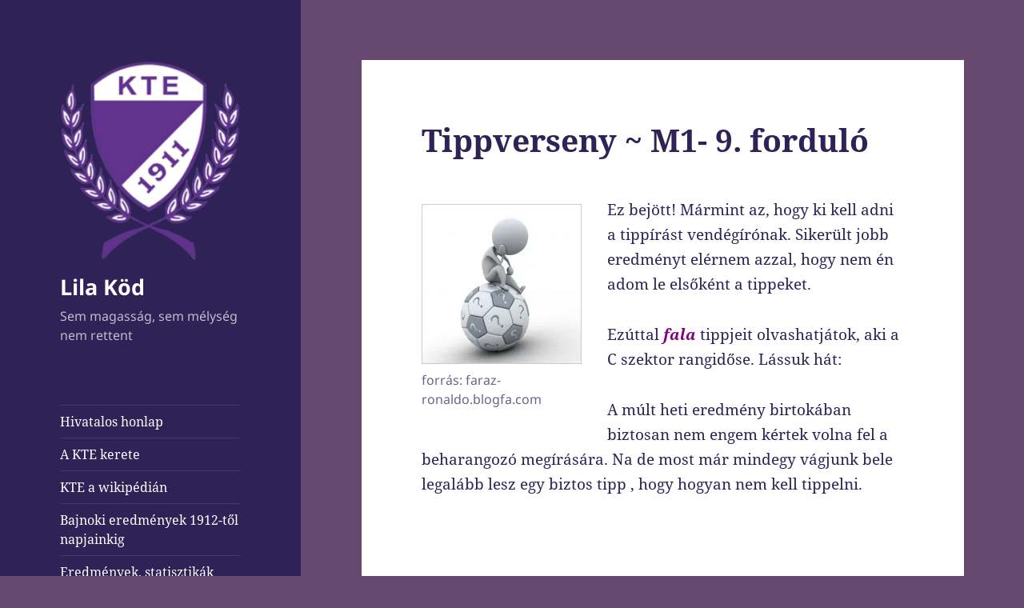

--- FILE ---
content_type: text/html; charset=UTF-8
request_url: https://kte.taccs.hu/2015/10/08/tippverseny-m1-9-fordulo/
body_size: 16060
content:
<!DOCTYPE html>
<html lang="hu" class="no-js">
<head>
	<meta charset="UTF-8">
	<meta name="viewport" content="width=device-width, initial-scale=1.0">
	<link rel="profile" href="https://gmpg.org/xfn/11">
	<link rel="pingback" href="https://kte.taccs.hu/xmlrpc.php">
	<script>
(function(html){html.className = html.className.replace(/\bno-js\b/,'js')})(document.documentElement);
//# sourceURL=twentyfifteen_javascript_detection
</script>
<title>Tippverseny ~ M1- 9. forduló &#8211; Lila Köd</title>
<meta name='robots' content='max-image-preview:large' />
<link rel='dns-prefetch' href='//kte.taccs.hu' />
<link rel='dns-prefetch' href='//v0.wordpress.com' />
<link rel='dns-prefetch' href='//jetpack.wordpress.com' />
<link rel='dns-prefetch' href='//s0.wp.com' />
<link rel='dns-prefetch' href='//public-api.wordpress.com' />
<link rel='dns-prefetch' href='//0.gravatar.com' />
<link rel='dns-prefetch' href='//1.gravatar.com' />
<link rel='dns-prefetch' href='//2.gravatar.com' />
<link rel='dns-prefetch' href='//www.googletagmanager.com' />
<link rel='preconnect' href='//i0.wp.com' />
<link rel='preconnect' href='//c0.wp.com' />
<link rel="alternate" type="application/rss+xml" title="Lila Köd &raquo; hírcsatorna" href="https://kte.taccs.hu/feed/" />
<link rel="alternate" type="application/rss+xml" title="Lila Köd &raquo; hozzászólás hírcsatorna" href="https://kte.taccs.hu/comments/feed/" />
<link rel="alternate" type="application/rss+xml" title="Lila Köd &raquo; Tippverseny ~ M1- 9. forduló hozzászólás hírcsatorna" href="https://kte.taccs.hu/2015/10/08/tippverseny-m1-9-fordulo/feed/" />
<link rel="alternate" title="oEmbed (JSON)" type="application/json+oembed" href="https://kte.taccs.hu/wp-json/oembed/1.0/embed?url=https%3A%2F%2Fkte.taccs.hu%2F2015%2F10%2F08%2Ftippverseny-m1-9-fordulo%2F" />
<link rel="alternate" title="oEmbed (XML)" type="text/xml+oembed" href="https://kte.taccs.hu/wp-json/oembed/1.0/embed?url=https%3A%2F%2Fkte.taccs.hu%2F2015%2F10%2F08%2Ftippverseny-m1-9-fordulo%2F&#038;format=xml" />
<style id='wp-img-auto-sizes-contain-inline-css'>
img:is([sizes=auto i],[sizes^="auto," i]){contain-intrinsic-size:3000px 1500px}
/*# sourceURL=wp-img-auto-sizes-contain-inline-css */
</style>
<link rel='stylesheet' id='twentyfifteen-jetpack-css' href='https://c0.wp.com/p/jetpack/15.4/modules/theme-tools/compat/twentyfifteen.css' media='all' />
<style id='wp-emoji-styles-inline-css'>

	img.wp-smiley, img.emoji {
		display: inline !important;
		border: none !important;
		box-shadow: none !important;
		height: 1em !important;
		width: 1em !important;
		margin: 0 0.07em !important;
		vertical-align: -0.1em !important;
		background: none !important;
		padding: 0 !important;
	}
/*# sourceURL=wp-emoji-styles-inline-css */
</style>
<style id='wp-block-library-inline-css'>
:root{--wp-block-synced-color:#7a00df;--wp-block-synced-color--rgb:122,0,223;--wp-bound-block-color:var(--wp-block-synced-color);--wp-editor-canvas-background:#ddd;--wp-admin-theme-color:#007cba;--wp-admin-theme-color--rgb:0,124,186;--wp-admin-theme-color-darker-10:#006ba1;--wp-admin-theme-color-darker-10--rgb:0,107,160.5;--wp-admin-theme-color-darker-20:#005a87;--wp-admin-theme-color-darker-20--rgb:0,90,135;--wp-admin-border-width-focus:2px}@media (min-resolution:192dpi){:root{--wp-admin-border-width-focus:1.5px}}.wp-element-button{cursor:pointer}:root .has-very-light-gray-background-color{background-color:#eee}:root .has-very-dark-gray-background-color{background-color:#313131}:root .has-very-light-gray-color{color:#eee}:root .has-very-dark-gray-color{color:#313131}:root .has-vivid-green-cyan-to-vivid-cyan-blue-gradient-background{background:linear-gradient(135deg,#00d084,#0693e3)}:root .has-purple-crush-gradient-background{background:linear-gradient(135deg,#34e2e4,#4721fb 50%,#ab1dfe)}:root .has-hazy-dawn-gradient-background{background:linear-gradient(135deg,#faaca8,#dad0ec)}:root .has-subdued-olive-gradient-background{background:linear-gradient(135deg,#fafae1,#67a671)}:root .has-atomic-cream-gradient-background{background:linear-gradient(135deg,#fdd79a,#004a59)}:root .has-nightshade-gradient-background{background:linear-gradient(135deg,#330968,#31cdcf)}:root .has-midnight-gradient-background{background:linear-gradient(135deg,#020381,#2874fc)}:root{--wp--preset--font-size--normal:16px;--wp--preset--font-size--huge:42px}.has-regular-font-size{font-size:1em}.has-larger-font-size{font-size:2.625em}.has-normal-font-size{font-size:var(--wp--preset--font-size--normal)}.has-huge-font-size{font-size:var(--wp--preset--font-size--huge)}.has-text-align-center{text-align:center}.has-text-align-left{text-align:left}.has-text-align-right{text-align:right}.has-fit-text{white-space:nowrap!important}#end-resizable-editor-section{display:none}.aligncenter{clear:both}.items-justified-left{justify-content:flex-start}.items-justified-center{justify-content:center}.items-justified-right{justify-content:flex-end}.items-justified-space-between{justify-content:space-between}.screen-reader-text{border:0;clip-path:inset(50%);height:1px;margin:-1px;overflow:hidden;padding:0;position:absolute;width:1px;word-wrap:normal!important}.screen-reader-text:focus{background-color:#ddd;clip-path:none;color:#444;display:block;font-size:1em;height:auto;left:5px;line-height:normal;padding:15px 23px 14px;text-decoration:none;top:5px;width:auto;z-index:100000}html :where(.has-border-color){border-style:solid}html :where([style*=border-top-color]){border-top-style:solid}html :where([style*=border-right-color]){border-right-style:solid}html :where([style*=border-bottom-color]){border-bottom-style:solid}html :where([style*=border-left-color]){border-left-style:solid}html :where([style*=border-width]){border-style:solid}html :where([style*=border-top-width]){border-top-style:solid}html :where([style*=border-right-width]){border-right-style:solid}html :where([style*=border-bottom-width]){border-bottom-style:solid}html :where([style*=border-left-width]){border-left-style:solid}html :where(img[class*=wp-image-]){height:auto;max-width:100%}:where(figure){margin:0 0 1em}html :where(.is-position-sticky){--wp-admin--admin-bar--position-offset:var(--wp-admin--admin-bar--height,0px)}@media screen and (max-width:600px){html :where(.is-position-sticky){--wp-admin--admin-bar--position-offset:0px}}

/*# sourceURL=wp-block-library-inline-css */
</style><style id='global-styles-inline-css'>
:root{--wp--preset--aspect-ratio--square: 1;--wp--preset--aspect-ratio--4-3: 4/3;--wp--preset--aspect-ratio--3-4: 3/4;--wp--preset--aspect-ratio--3-2: 3/2;--wp--preset--aspect-ratio--2-3: 2/3;--wp--preset--aspect-ratio--16-9: 16/9;--wp--preset--aspect-ratio--9-16: 9/16;--wp--preset--color--black: #000000;--wp--preset--color--cyan-bluish-gray: #abb8c3;--wp--preset--color--white: #fff;--wp--preset--color--pale-pink: #f78da7;--wp--preset--color--vivid-red: #cf2e2e;--wp--preset--color--luminous-vivid-orange: #ff6900;--wp--preset--color--luminous-vivid-amber: #fcb900;--wp--preset--color--light-green-cyan: #7bdcb5;--wp--preset--color--vivid-green-cyan: #00d084;--wp--preset--color--pale-cyan-blue: #8ed1fc;--wp--preset--color--vivid-cyan-blue: #0693e3;--wp--preset--color--vivid-purple: #9b51e0;--wp--preset--color--dark-gray: #111;--wp--preset--color--light-gray: #f1f1f1;--wp--preset--color--yellow: #f4ca16;--wp--preset--color--dark-brown: #352712;--wp--preset--color--medium-pink: #e53b51;--wp--preset--color--light-pink: #ffe5d1;--wp--preset--color--dark-purple: #2e2256;--wp--preset--color--purple: #674970;--wp--preset--color--blue-gray: #22313f;--wp--preset--color--bright-blue: #55c3dc;--wp--preset--color--light-blue: #e9f2f9;--wp--preset--gradient--vivid-cyan-blue-to-vivid-purple: linear-gradient(135deg,rgb(6,147,227) 0%,rgb(155,81,224) 100%);--wp--preset--gradient--light-green-cyan-to-vivid-green-cyan: linear-gradient(135deg,rgb(122,220,180) 0%,rgb(0,208,130) 100%);--wp--preset--gradient--luminous-vivid-amber-to-luminous-vivid-orange: linear-gradient(135deg,rgb(252,185,0) 0%,rgb(255,105,0) 100%);--wp--preset--gradient--luminous-vivid-orange-to-vivid-red: linear-gradient(135deg,rgb(255,105,0) 0%,rgb(207,46,46) 100%);--wp--preset--gradient--very-light-gray-to-cyan-bluish-gray: linear-gradient(135deg,rgb(238,238,238) 0%,rgb(169,184,195) 100%);--wp--preset--gradient--cool-to-warm-spectrum: linear-gradient(135deg,rgb(74,234,220) 0%,rgb(151,120,209) 20%,rgb(207,42,186) 40%,rgb(238,44,130) 60%,rgb(251,105,98) 80%,rgb(254,248,76) 100%);--wp--preset--gradient--blush-light-purple: linear-gradient(135deg,rgb(255,206,236) 0%,rgb(152,150,240) 100%);--wp--preset--gradient--blush-bordeaux: linear-gradient(135deg,rgb(254,205,165) 0%,rgb(254,45,45) 50%,rgb(107,0,62) 100%);--wp--preset--gradient--luminous-dusk: linear-gradient(135deg,rgb(255,203,112) 0%,rgb(199,81,192) 50%,rgb(65,88,208) 100%);--wp--preset--gradient--pale-ocean: linear-gradient(135deg,rgb(255,245,203) 0%,rgb(182,227,212) 50%,rgb(51,167,181) 100%);--wp--preset--gradient--electric-grass: linear-gradient(135deg,rgb(202,248,128) 0%,rgb(113,206,126) 100%);--wp--preset--gradient--midnight: linear-gradient(135deg,rgb(2,3,129) 0%,rgb(40,116,252) 100%);--wp--preset--gradient--dark-gray-gradient-gradient: linear-gradient(90deg, rgba(17,17,17,1) 0%, rgba(42,42,42,1) 100%);--wp--preset--gradient--light-gray-gradient: linear-gradient(90deg, rgba(241,241,241,1) 0%, rgba(215,215,215,1) 100%);--wp--preset--gradient--white-gradient: linear-gradient(90deg, rgba(255,255,255,1) 0%, rgba(230,230,230,1) 100%);--wp--preset--gradient--yellow-gradient: linear-gradient(90deg, rgba(244,202,22,1) 0%, rgba(205,168,10,1) 100%);--wp--preset--gradient--dark-brown-gradient: linear-gradient(90deg, rgba(53,39,18,1) 0%, rgba(91,67,31,1) 100%);--wp--preset--gradient--medium-pink-gradient: linear-gradient(90deg, rgba(229,59,81,1) 0%, rgba(209,28,51,1) 100%);--wp--preset--gradient--light-pink-gradient: linear-gradient(90deg, rgba(255,229,209,1) 0%, rgba(255,200,158,1) 100%);--wp--preset--gradient--dark-purple-gradient: linear-gradient(90deg, rgba(46,34,86,1) 0%, rgba(66,48,123,1) 100%);--wp--preset--gradient--purple-gradient: linear-gradient(90deg, rgba(103,73,112,1) 0%, rgba(131,93,143,1) 100%);--wp--preset--gradient--blue-gray-gradient: linear-gradient(90deg, rgba(34,49,63,1) 0%, rgba(52,75,96,1) 100%);--wp--preset--gradient--bright-blue-gradient: linear-gradient(90deg, rgba(85,195,220,1) 0%, rgba(43,180,211,1) 100%);--wp--preset--gradient--light-blue-gradient: linear-gradient(90deg, rgba(233,242,249,1) 0%, rgba(193,218,238,1) 100%);--wp--preset--font-size--small: 13px;--wp--preset--font-size--medium: 20px;--wp--preset--font-size--large: 36px;--wp--preset--font-size--x-large: 42px;--wp--preset--spacing--20: 0.44rem;--wp--preset--spacing--30: 0.67rem;--wp--preset--spacing--40: 1rem;--wp--preset--spacing--50: 1.5rem;--wp--preset--spacing--60: 2.25rem;--wp--preset--spacing--70: 3.38rem;--wp--preset--spacing--80: 5.06rem;--wp--preset--shadow--natural: 6px 6px 9px rgba(0, 0, 0, 0.2);--wp--preset--shadow--deep: 12px 12px 50px rgba(0, 0, 0, 0.4);--wp--preset--shadow--sharp: 6px 6px 0px rgba(0, 0, 0, 0.2);--wp--preset--shadow--outlined: 6px 6px 0px -3px rgb(255, 255, 255), 6px 6px rgb(0, 0, 0);--wp--preset--shadow--crisp: 6px 6px 0px rgb(0, 0, 0);}:where(.is-layout-flex){gap: 0.5em;}:where(.is-layout-grid){gap: 0.5em;}body .is-layout-flex{display: flex;}.is-layout-flex{flex-wrap: wrap;align-items: center;}.is-layout-flex > :is(*, div){margin: 0;}body .is-layout-grid{display: grid;}.is-layout-grid > :is(*, div){margin: 0;}:where(.wp-block-columns.is-layout-flex){gap: 2em;}:where(.wp-block-columns.is-layout-grid){gap: 2em;}:where(.wp-block-post-template.is-layout-flex){gap: 1.25em;}:where(.wp-block-post-template.is-layout-grid){gap: 1.25em;}.has-black-color{color: var(--wp--preset--color--black) !important;}.has-cyan-bluish-gray-color{color: var(--wp--preset--color--cyan-bluish-gray) !important;}.has-white-color{color: var(--wp--preset--color--white) !important;}.has-pale-pink-color{color: var(--wp--preset--color--pale-pink) !important;}.has-vivid-red-color{color: var(--wp--preset--color--vivid-red) !important;}.has-luminous-vivid-orange-color{color: var(--wp--preset--color--luminous-vivid-orange) !important;}.has-luminous-vivid-amber-color{color: var(--wp--preset--color--luminous-vivid-amber) !important;}.has-light-green-cyan-color{color: var(--wp--preset--color--light-green-cyan) !important;}.has-vivid-green-cyan-color{color: var(--wp--preset--color--vivid-green-cyan) !important;}.has-pale-cyan-blue-color{color: var(--wp--preset--color--pale-cyan-blue) !important;}.has-vivid-cyan-blue-color{color: var(--wp--preset--color--vivid-cyan-blue) !important;}.has-vivid-purple-color{color: var(--wp--preset--color--vivid-purple) !important;}.has-black-background-color{background-color: var(--wp--preset--color--black) !important;}.has-cyan-bluish-gray-background-color{background-color: var(--wp--preset--color--cyan-bluish-gray) !important;}.has-white-background-color{background-color: var(--wp--preset--color--white) !important;}.has-pale-pink-background-color{background-color: var(--wp--preset--color--pale-pink) !important;}.has-vivid-red-background-color{background-color: var(--wp--preset--color--vivid-red) !important;}.has-luminous-vivid-orange-background-color{background-color: var(--wp--preset--color--luminous-vivid-orange) !important;}.has-luminous-vivid-amber-background-color{background-color: var(--wp--preset--color--luminous-vivid-amber) !important;}.has-light-green-cyan-background-color{background-color: var(--wp--preset--color--light-green-cyan) !important;}.has-vivid-green-cyan-background-color{background-color: var(--wp--preset--color--vivid-green-cyan) !important;}.has-pale-cyan-blue-background-color{background-color: var(--wp--preset--color--pale-cyan-blue) !important;}.has-vivid-cyan-blue-background-color{background-color: var(--wp--preset--color--vivid-cyan-blue) !important;}.has-vivid-purple-background-color{background-color: var(--wp--preset--color--vivid-purple) !important;}.has-black-border-color{border-color: var(--wp--preset--color--black) !important;}.has-cyan-bluish-gray-border-color{border-color: var(--wp--preset--color--cyan-bluish-gray) !important;}.has-white-border-color{border-color: var(--wp--preset--color--white) !important;}.has-pale-pink-border-color{border-color: var(--wp--preset--color--pale-pink) !important;}.has-vivid-red-border-color{border-color: var(--wp--preset--color--vivid-red) !important;}.has-luminous-vivid-orange-border-color{border-color: var(--wp--preset--color--luminous-vivid-orange) !important;}.has-luminous-vivid-amber-border-color{border-color: var(--wp--preset--color--luminous-vivid-amber) !important;}.has-light-green-cyan-border-color{border-color: var(--wp--preset--color--light-green-cyan) !important;}.has-vivid-green-cyan-border-color{border-color: var(--wp--preset--color--vivid-green-cyan) !important;}.has-pale-cyan-blue-border-color{border-color: var(--wp--preset--color--pale-cyan-blue) !important;}.has-vivid-cyan-blue-border-color{border-color: var(--wp--preset--color--vivid-cyan-blue) !important;}.has-vivid-purple-border-color{border-color: var(--wp--preset--color--vivid-purple) !important;}.has-vivid-cyan-blue-to-vivid-purple-gradient-background{background: var(--wp--preset--gradient--vivid-cyan-blue-to-vivid-purple) !important;}.has-light-green-cyan-to-vivid-green-cyan-gradient-background{background: var(--wp--preset--gradient--light-green-cyan-to-vivid-green-cyan) !important;}.has-luminous-vivid-amber-to-luminous-vivid-orange-gradient-background{background: var(--wp--preset--gradient--luminous-vivid-amber-to-luminous-vivid-orange) !important;}.has-luminous-vivid-orange-to-vivid-red-gradient-background{background: var(--wp--preset--gradient--luminous-vivid-orange-to-vivid-red) !important;}.has-very-light-gray-to-cyan-bluish-gray-gradient-background{background: var(--wp--preset--gradient--very-light-gray-to-cyan-bluish-gray) !important;}.has-cool-to-warm-spectrum-gradient-background{background: var(--wp--preset--gradient--cool-to-warm-spectrum) !important;}.has-blush-light-purple-gradient-background{background: var(--wp--preset--gradient--blush-light-purple) !important;}.has-blush-bordeaux-gradient-background{background: var(--wp--preset--gradient--blush-bordeaux) !important;}.has-luminous-dusk-gradient-background{background: var(--wp--preset--gradient--luminous-dusk) !important;}.has-pale-ocean-gradient-background{background: var(--wp--preset--gradient--pale-ocean) !important;}.has-electric-grass-gradient-background{background: var(--wp--preset--gradient--electric-grass) !important;}.has-midnight-gradient-background{background: var(--wp--preset--gradient--midnight) !important;}.has-small-font-size{font-size: var(--wp--preset--font-size--small) !important;}.has-medium-font-size{font-size: var(--wp--preset--font-size--medium) !important;}.has-large-font-size{font-size: var(--wp--preset--font-size--large) !important;}.has-x-large-font-size{font-size: var(--wp--preset--font-size--x-large) !important;}
/*# sourceURL=global-styles-inline-css */
</style>

<style id='classic-theme-styles-inline-css'>
/*! This file is auto-generated */
.wp-block-button__link{color:#fff;background-color:#32373c;border-radius:9999px;box-shadow:none;text-decoration:none;padding:calc(.667em + 2px) calc(1.333em + 2px);font-size:1.125em}.wp-block-file__button{background:#32373c;color:#fff;text-decoration:none}
/*# sourceURL=/wp-includes/css/classic-themes.min.css */
</style>
<link rel='stylesheet' id='twentyfifteen-fonts-css' href='https://kte.taccs.hu/wp-content/themes/twentyfifteen/assets/fonts/noto-sans-plus-noto-serif-plus-inconsolata.css?ver=20230328' media='all' />
<link rel='stylesheet' id='genericons-css' href='https://c0.wp.com/p/jetpack/15.4/_inc/genericons/genericons/genericons.css' media='all' />
<link rel='stylesheet' id='twentyfifteen-style-css' href='https://kte.taccs.hu/wp-content/themes/twentyfifteen/style.css?ver=20251202' media='all' />
<style id='twentyfifteen-style-inline-css'>
	/* Color Scheme */

	/* Background Color */
	body {
		background-color: #674970;
	}

	/* Sidebar Background Color */
	body:before,
	.site-header {
		background-color: #2e2256;
	}

	/* Box Background Color */
	.post-navigation,
	.pagination,
	.secondary,
	.site-footer,
	.hentry,
	.page-header,
	.page-content,
	.comments-area,
	.widecolumn {
		background-color: #ffffff;
	}

	/* Box Background Color */
	button,
	input[type="button"],
	input[type="reset"],
	input[type="submit"],
	.pagination .prev,
	.pagination .next,
	.widget_calendar tbody a,
	.widget_calendar tbody a:hover,
	.widget_calendar tbody a:focus,
	.page-links a,
	.page-links a:hover,
	.page-links a:focus,
	.sticky-post {
		color: #ffffff;
	}

	/* Main Text Color */
	button,
	input[type="button"],
	input[type="reset"],
	input[type="submit"],
	.pagination .prev,
	.pagination .next,
	.widget_calendar tbody a,
	.page-links a,
	.sticky-post {
		background-color: #2e2256;
	}

	/* Main Text Color */
	body,
	blockquote cite,
	blockquote small,
	a,
	.dropdown-toggle:after,
	.image-navigation a:hover,
	.image-navigation a:focus,
	.comment-navigation a:hover,
	.comment-navigation a:focus,
	.widget-title,
	.entry-footer a:hover,
	.entry-footer a:focus,
	.comment-metadata a:hover,
	.comment-metadata a:focus,
	.pingback .edit-link a:hover,
	.pingback .edit-link a:focus,
	.comment-list .reply a:hover,
	.comment-list .reply a:focus,
	.site-info a:hover,
	.site-info a:focus {
		color: #2e2256;
	}

	/* Main Text Color */
	.entry-content a,
	.entry-summary a,
	.page-content a,
	.comment-content a,
	.pingback .comment-body > a,
	.author-description a,
	.taxonomy-description a,
	.textwidget a,
	.entry-footer a:hover,
	.comment-metadata a:hover,
	.pingback .edit-link a:hover,
	.comment-list .reply a:hover,
	.site-info a:hover {
		border-color: #2e2256;
	}

	/* Secondary Text Color */
	button:hover,
	button:focus,
	input[type="button"]:hover,
	input[type="button"]:focus,
	input[type="reset"]:hover,
	input[type="reset"]:focus,
	input[type="submit"]:hover,
	input[type="submit"]:focus,
	.pagination .prev:hover,
	.pagination .prev:focus,
	.pagination .next:hover,
	.pagination .next:focus,
	.widget_calendar tbody a:hover,
	.widget_calendar tbody a:focus,
	.page-links a:hover,
	.page-links a:focus {
		background-color: rgba( 46, 34, 86, 0.7);
	}

	/* Secondary Text Color */
	blockquote,
	a:hover,
	a:focus,
	.main-navigation .menu-item-description,
	.post-navigation .meta-nav,
	.post-navigation a:hover .post-title,
	.post-navigation a:focus .post-title,
	.image-navigation,
	.image-navigation a,
	.comment-navigation,
	.comment-navigation a,
	.widget,
	.author-heading,
	.entry-footer,
	.entry-footer a,
	.taxonomy-description,
	.page-links > .page-links-title,
	.entry-caption,
	.comment-author,
	.comment-metadata,
	.comment-metadata a,
	.pingback .edit-link,
	.pingback .edit-link a,
	.post-password-form label,
	.comment-form label,
	.comment-notes,
	.comment-awaiting-moderation,
	.logged-in-as,
	.form-allowed-tags,
	.no-comments,
	.site-info,
	.site-info a,
	.wp-caption-text,
	.gallery-caption,
	.comment-list .reply a,
	.widecolumn label,
	.widecolumn .mu_register label {
		color: rgba( 46, 34, 86, 0.7);
	}

	/* Secondary Text Color */
	blockquote,
	.logged-in-as a:hover,
	.comment-author a:hover {
		border-color: rgba( 46, 34, 86, 0.7);
	}

	/* Border Color */
	hr,
	.dropdown-toggle:hover,
	.dropdown-toggle:focus {
		background-color: rgba( 46, 34, 86, 0.1);
	}

	/* Border Color */
	pre,
	abbr[title],
	table,
	th,
	td,
	input,
	textarea,
	.main-navigation ul,
	.main-navigation li,
	.post-navigation,
	.post-navigation div + div,
	.pagination,
	.comment-navigation,
	.widget li,
	.widget_categories .children,
	.widget_nav_menu .sub-menu,
	.widget_pages .children,
	.site-header,
	.site-footer,
	.hentry + .hentry,
	.author-info,
	.entry-content .page-links a,
	.page-links > span,
	.page-header,
	.comments-area,
	.comment-list + .comment-respond,
	.comment-list article,
	.comment-list .pingback,
	.comment-list .trackback,
	.comment-list .reply a,
	.no-comments {
		border-color: rgba( 46, 34, 86, 0.1);
	}

	/* Border Focus Color */
	a:focus,
	button:focus,
	input:focus {
		outline-color: rgba( 46, 34, 86, 0.3);
	}

	input:focus,
	textarea:focus {
		border-color: rgba( 46, 34, 86, 0.3);
	}

	/* Sidebar Link Color */
	.secondary-toggle:before {
		color: #ffffff;
	}

	.site-title a,
	.site-description {
		color: #ffffff;
	}

	/* Sidebar Text Color */
	.site-title a:hover,
	.site-title a:focus {
		color: rgba( 255, 255, 255, 0.7);
	}

	/* Sidebar Border Color */
	.secondary-toggle {
		border-color: rgba( 255, 255, 255, 0.1);
	}

	/* Sidebar Border Focus Color */
	.secondary-toggle:hover,
	.secondary-toggle:focus {
		border-color: rgba( 255, 255, 255, 0.3);
	}

	.site-title a {
		outline-color: rgba( 255, 255, 255, 0.3);
	}

	/* Meta Background Color */
	.entry-footer {
		background-color: #f1f1f1;
	}

	@media screen and (min-width: 38.75em) {
		/* Main Text Color */
		.page-header {
			border-color: #2e2256;
		}
	}

	@media screen and (min-width: 59.6875em) {
		/* Make sure its transparent on desktop */
		.site-header,
		.secondary {
			background-color: transparent;
		}

		/* Sidebar Background Color */
		.widget button,
		.widget input[type="button"],
		.widget input[type="reset"],
		.widget input[type="submit"],
		.widget_calendar tbody a,
		.widget_calendar tbody a:hover,
		.widget_calendar tbody a:focus {
			color: #2e2256;
		}

		/* Sidebar Link Color */
		.secondary a,
		.dropdown-toggle:after,
		.widget-title,
		.widget blockquote cite,
		.widget blockquote small {
			color: #ffffff;
		}

		.widget button,
		.widget input[type="button"],
		.widget input[type="reset"],
		.widget input[type="submit"],
		.widget_calendar tbody a {
			background-color: #ffffff;
		}

		.textwidget a {
			border-color: #ffffff;
		}

		/* Sidebar Text Color */
		.secondary a:hover,
		.secondary a:focus,
		.main-navigation .menu-item-description,
		.widget,
		.widget blockquote,
		.widget .wp-caption-text,
		.widget .gallery-caption {
			color: rgba( 255, 255, 255, 0.7);
		}

		.widget button:hover,
		.widget button:focus,
		.widget input[type="button"]:hover,
		.widget input[type="button"]:focus,
		.widget input[type="reset"]:hover,
		.widget input[type="reset"]:focus,
		.widget input[type="submit"]:hover,
		.widget input[type="submit"]:focus,
		.widget_calendar tbody a:hover,
		.widget_calendar tbody a:focus {
			background-color: rgba( 255, 255, 255, 0.7);
		}

		.widget blockquote {
			border-color: rgba( 255, 255, 255, 0.7);
		}

		/* Sidebar Border Color */
		.main-navigation ul,
		.main-navigation li,
		.widget input,
		.widget textarea,
		.widget table,
		.widget th,
		.widget td,
		.widget pre,
		.widget li,
		.widget_categories .children,
		.widget_nav_menu .sub-menu,
		.widget_pages .children,
		.widget abbr[title] {
			border-color: rgba( 255, 255, 255, 0.1);
		}

		.dropdown-toggle:hover,
		.dropdown-toggle:focus,
		.widget hr {
			background-color: rgba( 255, 255, 255, 0.1);
		}

		.widget input:focus,
		.widget textarea:focus {
			border-color: rgba( 255, 255, 255, 0.3);
		}

		.sidebar a:focus,
		.dropdown-toggle:focus {
			outline-color: rgba( 255, 255, 255, 0.3);
		}
	}
/*# sourceURL=twentyfifteen-style-inline-css */
</style>
<link rel='stylesheet' id='twentyfifteen-block-style-css' href='https://kte.taccs.hu/wp-content/themes/twentyfifteen/css/blocks.css?ver=20240715' media='all' />
<style id='jetpack_facebook_likebox-inline-css'>
.widget_facebook_likebox {
	overflow: hidden;
}

/*# sourceURL=https://kte.taccs.hu/wp-content/plugins/jetpack/modules/widgets/facebook-likebox/style.css */
</style>
<link rel='stylesheet' id='easy_table_style-css' href='https://kte.taccs.hu/wp-content/plugins/easy-table/themes/default/style.css?ver=1.8' media='all' />
<script src="https://c0.wp.com/c/6.9/wp-includes/js/jquery/jquery.min.js" id="jquery-core-js"></script>
<script src="https://c0.wp.com/c/6.9/wp-includes/js/jquery/jquery-migrate.min.js" id="jquery-migrate-js"></script>
<script id="twentyfifteen-script-js-extra">
var screenReaderText = {"expand":"\u003Cspan class=\"screen-reader-text\"\u003Ealmen\u00fc sz\u00e9tnyit\u00e1sa\u003C/span\u003E","collapse":"\u003Cspan class=\"screen-reader-text\"\u003Ealmen\u00fc \u00f6sszez\u00e1r\u00e1sa\u003C/span\u003E"};
//# sourceURL=twentyfifteen-script-js-extra
</script>
<script src="https://kte.taccs.hu/wp-content/themes/twentyfifteen/js/functions.js?ver=20250729" id="twentyfifteen-script-js" defer data-wp-strategy="defer"></script>
<link rel="https://api.w.org/" href="https://kte.taccs.hu/wp-json/" /><link rel="alternate" title="JSON" type="application/json" href="https://kte.taccs.hu/wp-json/wp/v2/posts/2807" /><link rel="EditURI" type="application/rsd+xml" title="RSD" href="https://kte.taccs.hu/xmlrpc.php?rsd" />
<meta name="generator" content="WordPress 6.9" />
<link rel="canonical" href="https://kte.taccs.hu/2015/10/08/tippverseny-m1-9-fordulo/" />
<link rel='shortlink' href='https://wp.me/p46d4t-Jh' />
<meta name="generator" content="Site Kit by Google 1.170.0" /><style>.recentcomments a{display:inline !important;padding:0 !important;margin:0 !important;}</style>
<!-- Jetpack Open Graph Tags -->
<meta property="og:type" content="article" />
<meta property="og:title" content="Tippverseny ~ M1- 9. forduló" />
<meta property="og:url" content="https://kte.taccs.hu/2015/10/08/tippverseny-m1-9-fordulo/" />
<meta property="og:description" content="Ez bejött! Mármint az, hogy ki kell adni a tippírást vendégírónak. Sikerült jobb eredményt elérnem azzal, hogy nem én adom le elsőként a tippeket. Ezúttal fala tippjeit olvashatjátok, aki a C szekt…" />
<meta property="article:published_time" content="2015-10-08T13:12:31+00:00" />
<meta property="article:modified_time" content="2015-10-11T15:04:49+00:00" />
<meta property="og:site_name" content="Lila Köd" />
<meta property="og:image" content="http://kte.taccs.hu/wp-content/uploads/sites/15/2015/04/faraz-ronaldo.blogfa.com_34979.jpg" />
<meta property="og:image:width" content="200" />
<meta property="og:image:height" content="200" />
<meta property="og:image:alt" content="forrás: faraz-ronaldo.blogfa.com" />
<meta property="og:locale" content="hu_HU" />
<meta name="twitter:text:title" content="Tippverseny ~ M1- 9. forduló" />
<meta name="twitter:image" content="http://kte.taccs.hu/wp-content/uploads/sites/15/2015/04/faraz-ronaldo.blogfa.com_34979.jpg?w=144" />
<meta name="twitter:image:alt" content="forrás: faraz-ronaldo.blogfa.com" />
<meta name="twitter:card" content="summary" />

<!-- End Jetpack Open Graph Tags -->
</head>

<body class="wp-singular post-template-default single single-post postid-2807 single-format-standard wp-custom-logo wp-embed-responsive wp-theme-twentyfifteen">
<div id="page" class="hfeed site">
	<a class="skip-link screen-reader-text" href="#content">
		Kilépés a tartalomba	</a>

	<div id="sidebar" class="sidebar">
		<header id="masthead" class="site-header">
			<div class="site-branding">
				<a href="https://kte.taccs.hu/" class="custom-logo-link" rel="home"><img width="248" height="276" src="https://i0.wp.com/kte.taccs.hu/wp-content/uploads/sites/15/2023/03/cropped-1400-4270-1.png?fit=248%2C276&amp;ssl=1" class="custom-logo" alt="Lila Köd" decoding="async" fetchpriority="high" /></a>					<p class="site-title"><a href="https://kte.taccs.hu/" rel="home" >Lila Köd</a></p>
										<p class="site-description">Sem magasság, sem mélység nem rettent</p>
				
				<button class="secondary-toggle">Menü és widgetek</button>
			</div><!-- .site-branding -->
		</header><!-- .site-header -->

			<div id="secondary" class="secondary">

					<nav id="site-navigation" class="main-navigation">
				<div class="menu-a-kte-kerete-container"><ul id="menu-a-kte-kerete" class="nav-menu"><li id="menu-item-15258" class="menu-item menu-item-type-custom menu-item-object-custom menu-item-15258"><a href="https://kecskemetite.hu/">Hivatalos honlap</a></li>
<li id="menu-item-15267" class="menu-item menu-item-type-custom menu-item-object-custom menu-item-15267"><a href="https://kecskemetite.hu/csapat">A KTE kerete</a></li>
<li id="menu-item-15259" class="menu-item menu-item-type-custom menu-item-object-custom menu-item-15259"><a href="https://hu.wikipedia.org/wiki/Kecskem%C3%A9ti_TE">KTE a wikipédián</a></li>
<li id="menu-item-15260" class="menu-item menu-item-type-custom menu-item-object-custom menu-item-15260"><a href="https://drive.google.com/file/d/15yBUMrcHX3u7hL2y2p60vHETQ3--LUMZ/view?usp=sharing">Bajnoki eredmények 1912-től napjainkig</a></li>
<li id="menu-item-15261" class="menu-item menu-item-type-custom menu-item-object-custom menu-item-15261"><a href="https://kte.taccs.hu/2025/05/24/eredmenyek-statisztikak/">Eredmények, statisztikák</a></li>
<li id="menu-item-15268" class="menu-item menu-item-type-custom menu-item-object-custom menu-item-15268"><a href="https://www.facebook.com/profile.php?id=100064734514548">Facebook oldalunk</a></li>
</ul></div>			</nav><!-- .main-navigation -->
		
		
					<div id="widget-area" class="widget-area" role="complementary">
				<aside id="facebook-likebox-3" class="widget widget_facebook_likebox"><h2 class="widget-title"><a href="https://www.facebook.com/pages/Lila-K%C3%B6d/193090654046411">Facebook</a></h2>		<div id="fb-root"></div>
		<div class="fb-page" data-href="https://www.facebook.com/pages/Lila-K%C3%B6d/193090654046411" data-width="260"  data-height="320" data-hide-cover="false" data-show-facepile="true" data-tabs="false" data-hide-cta="false" data-small-header="false">
		<div class="fb-xfbml-parse-ignore"><blockquote cite="https://www.facebook.com/pages/Lila-K%C3%B6d/193090654046411"><a href="https://www.facebook.com/pages/Lila-K%C3%B6d/193090654046411">Facebook</a></blockquote></div>
		</div>
		</aside>
		<aside id="recent-posts-2" class="widget widget_recent_entries">
		<h2 class="widget-title">Legutóbbi bejegyzések</h2><nav aria-label="Legutóbbi bejegyzések">
		<ul>
											<li>
					<a href="https://kte.taccs.hu/2025/12/27/soha-ne-add-fel/">Soha ne add fel</a>
									</li>
											<li>
					<a href="https://kte.taccs.hu/2025/12/24/stat24-elo-kozvetites-meccsekrol/">STAT#24 – élő közvetítés meccsekről</a>
									</li>
											<li>
					<a href="https://kte.taccs.hu/2025/12/23/stat23-erosorrend/">STAT#23 – erősorrend</a>
									</li>
											<li>
					<a href="https://kte.taccs.hu/2025/12/22/stat22-szines-lapok/">STAT#22 – színes lapok</a>
									</li>
											<li>
					<a href="https://kte.taccs.hu/2025/12/21/stat21-kereszttabella/">STAT#21 – kereszttabella</a>
									</li>
					</ul>

		</nav></aside><aside id="recent-comments-2" class="widget widget_recent_comments"><h2 class="widget-title">Legutóbbi hozzászólások</h2><nav aria-label="Legutóbbi hozzászólások"><ul id="recentcomments"><li class="recentcomments"><span class="comment-author-link"><a href="https://repaircom.ru/" class="url" rel="ugc external nofollow">Jamesjab</a></span> - <a href="https://kte.taccs.hu/puskas-vs-kecskemet/#comment-17853">Puskás vs. Kecskemét</a></li><li class="recentcomments"><span class="comment-author-link"><a href="https://ftk-plastik.ru/" class="url" rel="ugc external nofollow">MelvinDic</a></span> - <a href="https://kte.taccs.hu/puskas-vs-kecskemet/#comment-17852">Puskás vs. Kecskemét</a></li><li class="recentcomments"><span class="comment-author-link"><a href="https://zavod-dimax.ru/" class="url" rel="ugc external nofollow">Robertzoody</a></span> - <a href="https://kte.taccs.hu/puskas-vs-kecskemet/#comment-17851">Puskás vs. Kecskemét</a></li><li class="recentcomments"><span class="comment-author-link"><a href="https://balkon-pavilion.ru/" class="url" rel="ugc external nofollow">EdwardPaync</a></span> - <a href="https://kte.taccs.hu/puskas-vs-kecskemet/#comment-17850">Puskás vs. Kecskemét</a></li><li class="recentcomments"><span class="comment-author-link">EdwardFaula</span> - <a href="https://kte.taccs.hu/puskas-vs-kecskemet/#comment-17849">Puskás vs. Kecskemét</a></li></ul></nav></aside><aside id="categories-2" class="widget widget_categories"><h2 class="widget-title">Kategóriák</h2><nav aria-label="Kategóriák">
			<ul>
					<li class="cat-item cat-item-21"><a href="https://kte.taccs.hu/category/atigazolas/">Átigazolás</a>
</li>
	<li class="cat-item cat-item-17"><a href="https://kte.taccs.hu/category/beharangozo/">Beharangozó</a>
</li>
	<li class="cat-item cat-item-19"><a href="https://kte.taccs.hu/category/beszamolo/">Beszámoló</a>
</li>
	<li class="cat-item cat-item-18"><a href="https://kte.taccs.hu/category/bulvar/">Bulvár</a>
</li>
	<li class="cat-item cat-item-1"><a href="https://kte.taccs.hu/category/egyeb/">Egyéb</a>
</li>
	<li class="cat-item cat-item-164"><a href="https://kte.taccs.hu/category/elemzes/">Elemzés</a>
</li>
	<li class="cat-item cat-item-31"><a href="https://kte.taccs.hu/category/ellenfelnezoben/">Ellenfélnézőben</a>
</li>
	<li class="cat-item cat-item-15"><a href="https://kte.taccs.hu/category/eredmenyek/">Eredmények</a>
</li>
	<li class="cat-item cat-item-191"><a href="https://kte.taccs.hu/category/erosorrend/">Erősorrend</a>
</li>
	<li class="cat-item cat-item-28"><a href="https://kte.taccs.hu/category/eselylatolgatas/">Esélylatolgatás</a>
</li>
	<li class="cat-item cat-item-22"><a href="https://kte.taccs.hu/category/felkeszules/">Felkészülés</a>
</li>
	<li class="cat-item cat-item-89"><a href="https://kte.taccs.hu/category/honap-legjobbjai/">Hónap legjobbjai</a>
</li>
	<li class="cat-item cat-item-37"><a href="https://kte.taccs.hu/category/jatekoskeret/">játékoskeret</a>
</li>
	<li class="cat-item cat-item-36"><a href="https://kte.taccs.hu/category/keret/">keret</a>
</li>
	<li class="cat-item cat-item-218"><a href="https://kte.taccs.hu/category/laza/">Laza</a>
</li>
	<li class="cat-item cat-item-7"><a href="https://kte.taccs.hu/category/ligakupa/">Ligakupa</a>
</li>
	<li class="cat-item cat-item-6"><a href="https://kte.taccs.hu/category/kupa/">Magyar Kupa</a>
</li>
	<li class="cat-item cat-item-147"><a href="https://kte.taccs.hu/category/meccs-legjobbjai/">Meccs legjobbjai</a>
</li>
	<li class="cat-item cat-item-34"><a href="https://kte.taccs.hu/category/media/">média</a>
</li>
	<li class="cat-item cat-item-12"><a href="https://kte.taccs.hu/category/nb1/">NB1</a>
</li>
	<li class="cat-item cat-item-38"><a href="https://kte.taccs.hu/category/nb2/">NB2</a>
</li>
	<li class="cat-item cat-item-13"><a href="https://kte.taccs.hu/category/osszefoglalok/">Összefoglalók</a>
</li>
	<li class="cat-item cat-item-97"><a href="https://kte.taccs.hu/category/portre/">Portré</a>
</li>
	<li class="cat-item cat-item-16"><a href="https://kte.taccs.hu/category/sorsolas/">Sorsolás</a>
</li>
	<li class="cat-item cat-item-4"><a href="https://kte.taccs.hu/category/statisztikak/">Statisztikák</a>
</li>
	<li class="cat-item cat-item-3"><a href="https://kte.taccs.hu/category/tippverseny/">Tippverseny</a>
</li>
	<li class="cat-item cat-item-23"><a href="https://kte.taccs.hu/category/tortenelem/">Történelem</a>
</li>
	<li class="cat-item cat-item-10"><a href="https://kte.taccs.hu/category/utanpotlas/">Utánpótlás</a>
</li>
	<li class="cat-item cat-item-14"><a href="https://kte.taccs.hu/category/video/">Videó</a>
</li>
	<li class="cat-item cat-item-20"><a href="https://kte.taccs.hu/category/wtf/">WTF?</a>
</li>
			</ul>

			</nav></aside><aside id="archives-2" class="widget widget_archive"><h2 class="widget-title">Archívum</h2>		<label class="screen-reader-text" for="archives-dropdown-2">Archívum</label>
		<select id="archives-dropdown-2" name="archive-dropdown">
			
			<option value="">Hónap kijelölése</option>
				<option value='https://kte.taccs.hu/2025/12/'> 2025. december &nbsp;(28)</option>
	<option value='https://kte.taccs.hu/2025/11/'> 2025. november &nbsp;(8)</option>
	<option value='https://kte.taccs.hu/2025/10/'> 2025. október &nbsp;(7)</option>
	<option value='https://kte.taccs.hu/2025/09/'> 2025. szeptember &nbsp;(7)</option>
	<option value='https://kte.taccs.hu/2025/08/'> 2025. augusztus &nbsp;(14)</option>
	<option value='https://kte.taccs.hu/2025/07/'> 2025. július &nbsp;(10)</option>
	<option value='https://kte.taccs.hu/2025/06/'> 2025. június &nbsp;(9)</option>
	<option value='https://kte.taccs.hu/2025/05/'> 2025. május &nbsp;(11)</option>
	<option value='https://kte.taccs.hu/2025/04/'> 2025. április &nbsp;(7)</option>
	<option value='https://kte.taccs.hu/2025/03/'> 2025. március &nbsp;(7)</option>
	<option value='https://kte.taccs.hu/2025/02/'> 2025. február &nbsp;(9)</option>
	<option value='https://kte.taccs.hu/2025/01/'> 2025. január &nbsp;(4)</option>
	<option value='https://kte.taccs.hu/2024/12/'> 2024. december &nbsp;(7)</option>
	<option value='https://kte.taccs.hu/2024/11/'> 2024. november &nbsp;(10)</option>
	<option value='https://kte.taccs.hu/2024/10/'> 2024. október &nbsp;(14)</option>
	<option value='https://kte.taccs.hu/2024/09/'> 2024. szeptember &nbsp;(7)</option>
	<option value='https://kte.taccs.hu/2024/08/'> 2024. augusztus &nbsp;(9)</option>
	<option value='https://kte.taccs.hu/2024/07/'> 2024. július &nbsp;(8)</option>
	<option value='https://kte.taccs.hu/2024/06/'> 2024. június &nbsp;(3)</option>
	<option value='https://kte.taccs.hu/2024/05/'> 2024. május &nbsp;(15)</option>
	<option value='https://kte.taccs.hu/2024/04/'> 2024. április &nbsp;(15)</option>
	<option value='https://kte.taccs.hu/2024/03/'> 2024. március &nbsp;(17)</option>
	<option value='https://kte.taccs.hu/2024/02/'> 2024. február &nbsp;(22)</option>
	<option value='https://kte.taccs.hu/2024/01/'> 2024. január &nbsp;(10)</option>
	<option value='https://kte.taccs.hu/2023/12/'> 2023. december &nbsp;(11)</option>
	<option value='https://kte.taccs.hu/2023/11/'> 2023. november &nbsp;(16)</option>
	<option value='https://kte.taccs.hu/2023/10/'> 2023. október &nbsp;(16)</option>
	<option value='https://kte.taccs.hu/2023/09/'> 2023. szeptember &nbsp;(17)</option>
	<option value='https://kte.taccs.hu/2023/08/'> 2023. augusztus &nbsp;(23)</option>
	<option value='https://kte.taccs.hu/2023/07/'> 2023. július &nbsp;(11)</option>
	<option value='https://kte.taccs.hu/2023/06/'> 2023. június &nbsp;(6)</option>
	<option value='https://kte.taccs.hu/2023/05/'> 2023. május &nbsp;(23)</option>
	<option value='https://kte.taccs.hu/2023/04/'> 2023. április &nbsp;(19)</option>
	<option value='https://kte.taccs.hu/2023/03/'> 2023. március &nbsp;(31)</option>
	<option value='https://kte.taccs.hu/2023/02/'> 2023. február &nbsp;(23)</option>
	<option value='https://kte.taccs.hu/2023/01/'> 2023. január &nbsp;(9)</option>
	<option value='https://kte.taccs.hu/2022/12/'> 2022. december &nbsp;(3)</option>
	<option value='https://kte.taccs.hu/2022/11/'> 2022. november &nbsp;(10)</option>
	<option value='https://kte.taccs.hu/2022/10/'> 2022. október &nbsp;(22)</option>
	<option value='https://kte.taccs.hu/2022/09/'> 2022. szeptember &nbsp;(18)</option>
	<option value='https://kte.taccs.hu/2022/08/'> 2022. augusztus &nbsp;(20)</option>
	<option value='https://kte.taccs.hu/2022/07/'> 2022. július &nbsp;(17)</option>
	<option value='https://kte.taccs.hu/2022/06/'> 2022. június &nbsp;(8)</option>
	<option value='https://kte.taccs.hu/2022/05/'> 2022. május &nbsp;(13)</option>
	<option value='https://kte.taccs.hu/2022/04/'> 2022. április &nbsp;(9)</option>
	<option value='https://kte.taccs.hu/2022/03/'> 2022. március &nbsp;(11)</option>
	<option value='https://kte.taccs.hu/2022/02/'> 2022. február &nbsp;(6)</option>
	<option value='https://kte.taccs.hu/2022/01/'> 2022. január &nbsp;(6)</option>
	<option value='https://kte.taccs.hu/2021/12/'> 2021. december &nbsp;(13)</option>
	<option value='https://kte.taccs.hu/2021/11/'> 2021. november &nbsp;(10)</option>
	<option value='https://kte.taccs.hu/2021/10/'> 2021. október &nbsp;(8)</option>
	<option value='https://kte.taccs.hu/2021/09/'> 2021. szeptember &nbsp;(11)</option>
	<option value='https://kte.taccs.hu/2021/08/'> 2021. augusztus &nbsp;(10)</option>
	<option value='https://kte.taccs.hu/2021/07/'> 2021. július &nbsp;(7)</option>
	<option value='https://kte.taccs.hu/2021/06/'> 2021. június &nbsp;(6)</option>
	<option value='https://kte.taccs.hu/2021/05/'> 2021. május &nbsp;(15)</option>
	<option value='https://kte.taccs.hu/2021/04/'> 2021. április &nbsp;(15)</option>
	<option value='https://kte.taccs.hu/2021/03/'> 2021. március &nbsp;(7)</option>
	<option value='https://kte.taccs.hu/2021/02/'> 2021. február &nbsp;(4)</option>
	<option value='https://kte.taccs.hu/2021/01/'> 2021. január &nbsp;(1)</option>
	<option value='https://kte.taccs.hu/2020/12/'> 2020. december &nbsp;(10)</option>
	<option value='https://kte.taccs.hu/2020/11/'> 2020. november &nbsp;(12)</option>
	<option value='https://kte.taccs.hu/2020/10/'> 2020. október &nbsp;(7)</option>
	<option value='https://kte.taccs.hu/2020/09/'> 2020. szeptember &nbsp;(13)</option>
	<option value='https://kte.taccs.hu/2020/08/'> 2020. augusztus &nbsp;(19)</option>
	<option value='https://kte.taccs.hu/2020/07/'> 2020. július &nbsp;(11)</option>
	<option value='https://kte.taccs.hu/2020/05/'> 2020. május &nbsp;(1)</option>
	<option value='https://kte.taccs.hu/2020/03/'> 2020. március &nbsp;(10)</option>
	<option value='https://kte.taccs.hu/2020/02/'> 2020. február &nbsp;(1)</option>
	<option value='https://kte.taccs.hu/2019/12/'> 2019. december &nbsp;(1)</option>
	<option value='https://kte.taccs.hu/2019/11/'> 2019. november &nbsp;(6)</option>
	<option value='https://kte.taccs.hu/2019/10/'> 2019. október &nbsp;(9)</option>
	<option value='https://kte.taccs.hu/2019/09/'> 2019. szeptember &nbsp;(8)</option>
	<option value='https://kte.taccs.hu/2019/08/'> 2019. augusztus &nbsp;(9)</option>
	<option value='https://kte.taccs.hu/2019/06/'> 2019. június &nbsp;(6)</option>
	<option value='https://kte.taccs.hu/2019/05/'> 2019. május &nbsp;(13)</option>
	<option value='https://kte.taccs.hu/2019/04/'> 2019. április &nbsp;(11)</option>
	<option value='https://kte.taccs.hu/2019/03/'> 2019. március &nbsp;(5)</option>
	<option value='https://kte.taccs.hu/2019/02/'> 2019. február &nbsp;(1)</option>
	<option value='https://kte.taccs.hu/2018/11/'> 2018. november &nbsp;(9)</option>
	<option value='https://kte.taccs.hu/2018/10/'> 2018. október &nbsp;(10)</option>
	<option value='https://kte.taccs.hu/2018/09/'> 2018. szeptember &nbsp;(8)</option>
	<option value='https://kte.taccs.hu/2018/08/'> 2018. augusztus &nbsp;(12)</option>
	<option value='https://kte.taccs.hu/2018/07/'> 2018. július &nbsp;(1)</option>
	<option value='https://kte.taccs.hu/2018/06/'> 2018. június &nbsp;(4)</option>
	<option value='https://kte.taccs.hu/2018/05/'> 2018. május &nbsp;(6)</option>
	<option value='https://kte.taccs.hu/2018/04/'> 2018. április &nbsp;(5)</option>
	<option value='https://kte.taccs.hu/2018/03/'> 2018. március &nbsp;(4)</option>
	<option value='https://kte.taccs.hu/2017/11/'> 2017. november &nbsp;(2)</option>
	<option value='https://kte.taccs.hu/2017/10/'> 2017. október &nbsp;(4)</option>
	<option value='https://kte.taccs.hu/2017/09/'> 2017. szeptember &nbsp;(4)</option>
	<option value='https://kte.taccs.hu/2017/08/'> 2017. augusztus &nbsp;(4)</option>
	<option value='https://kte.taccs.hu/2017/06/'> 2017. június &nbsp;(1)</option>
	<option value='https://kte.taccs.hu/2017/05/'> 2017. május &nbsp;(4)</option>
	<option value='https://kte.taccs.hu/2017/04/'> 2017. április &nbsp;(4)</option>
	<option value='https://kte.taccs.hu/2017/03/'> 2017. március &nbsp;(6)</option>
	<option value='https://kte.taccs.hu/2017/02/'> 2017. február &nbsp;(2)</option>
	<option value='https://kte.taccs.hu/2016/11/'> 2016. november &nbsp;(2)</option>
	<option value='https://kte.taccs.hu/2016/10/'> 2016. október &nbsp;(5)</option>
	<option value='https://kte.taccs.hu/2016/09/'> 2016. szeptember &nbsp;(5)</option>
	<option value='https://kte.taccs.hu/2016/08/'> 2016. augusztus &nbsp;(4)</option>
	<option value='https://kte.taccs.hu/2016/06/'> 2016. június &nbsp;(1)</option>
	<option value='https://kte.taccs.hu/2016/05/'> 2016. május &nbsp;(5)</option>
	<option value='https://kte.taccs.hu/2016/04/'> 2016. április &nbsp;(4)</option>
	<option value='https://kte.taccs.hu/2016/03/'> 2016. március &nbsp;(5)</option>
	<option value='https://kte.taccs.hu/2016/02/'> 2016. február &nbsp;(1)</option>
	<option value='https://kte.taccs.hu/2015/11/'> 2015. november &nbsp;(3)</option>
	<option value='https://kte.taccs.hu/2015/10/'> 2015. október &nbsp;(5)</option>
	<option value='https://kte.taccs.hu/2015/09/'> 2015. szeptember &nbsp;(8)</option>
	<option value='https://kte.taccs.hu/2015/08/'> 2015. augusztus &nbsp;(8)</option>
	<option value='https://kte.taccs.hu/2015/07/'> 2015. július &nbsp;(2)</option>
	<option value='https://kte.taccs.hu/2015/05/'> 2015. május &nbsp;(4)</option>
	<option value='https://kte.taccs.hu/2015/04/'> 2015. április &nbsp;(5)</option>
	<option value='https://kte.taccs.hu/2015/03/'> 2015. március &nbsp;(4)</option>
	<option value='https://kte.taccs.hu/2015/02/'> 2015. február &nbsp;(4)</option>
	<option value='https://kte.taccs.hu/2015/01/'> 2015. január &nbsp;(1)</option>
	<option value='https://kte.taccs.hu/2014/12/'> 2014. december &nbsp;(1)</option>
	<option value='https://kte.taccs.hu/2014/11/'> 2014. november &nbsp;(5)</option>
	<option value='https://kte.taccs.hu/2014/10/'> 2014. október &nbsp;(9)</option>
	<option value='https://kte.taccs.hu/2014/09/'> 2014. szeptember &nbsp;(5)</option>
	<option value='https://kte.taccs.hu/2014/08/'> 2014. augusztus &nbsp;(6)</option>
	<option value='https://kte.taccs.hu/2014/07/'> 2014. július &nbsp;(2)</option>
	<option value='https://kte.taccs.hu/2014/06/'> 2014. június &nbsp;(2)</option>
	<option value='https://kte.taccs.hu/2014/05/'> 2014. május &nbsp;(5)</option>
	<option value='https://kte.taccs.hu/2014/04/'> 2014. április &nbsp;(7)</option>
	<option value='https://kte.taccs.hu/2014/03/'> 2014. március &nbsp;(7)</option>
	<option value='https://kte.taccs.hu/2014/02/'> 2014. február &nbsp;(4)</option>
	<option value='https://kte.taccs.hu/2014/01/'> 2014. január &nbsp;(2)</option>
	<option value='https://kte.taccs.hu/2013/12/'> 2013. december &nbsp;(7)</option>
	<option value='https://kte.taccs.hu/2013/11/'> 2013. november &nbsp;(20)</option>

		</select>

			<script>
( ( dropdownId ) => {
	const dropdown = document.getElementById( dropdownId );
	function onSelectChange() {
		setTimeout( () => {
			if ( 'escape' === dropdown.dataset.lastkey ) {
				return;
			}
			if ( dropdown.value ) {
				document.location.href = dropdown.value;
			}
		}, 250 );
	}
	function onKeyUp( event ) {
		if ( 'Escape' === event.key ) {
			dropdown.dataset.lastkey = 'escape';
		} else {
			delete dropdown.dataset.lastkey;
		}
	}
	function onClick() {
		delete dropdown.dataset.lastkey;
	}
	dropdown.addEventListener( 'keyup', onKeyUp );
	dropdown.addEventListener( 'click', onClick );
	dropdown.addEventListener( 'change', onSelectChange );
})( "archives-dropdown-2" );

//# sourceURL=WP_Widget_Archives%3A%3Awidget
</script>
</aside><aside id="facebook-likebox-3" class="widget widget_facebook_likebox"><h2 class="widget-title"><a href="https://www.facebook.com/pages/Lila-K%C3%B6d/193090654046411">Facebook</a></h2>		<div id="fb-root"></div>
		<div class="fb-page" data-href="https://www.facebook.com/pages/Lila-K%C3%B6d/193090654046411" data-width="260"  data-height="320" data-hide-cover="false" data-show-facepile="true" data-tabs="false" data-hide-cta="false" data-small-header="false">
		<div class="fb-xfbml-parse-ignore"><blockquote cite="https://www.facebook.com/pages/Lila-K%C3%B6d/193090654046411"><a href="https://www.facebook.com/pages/Lila-K%C3%B6d/193090654046411">Facebook</a></blockquote></div>
		</div>
		</aside>
		<aside id="recent-posts-2" class="widget widget_recent_entries">
		<h2 class="widget-title">Legutóbbi bejegyzések</h2><nav aria-label="Legutóbbi bejegyzések">
		<ul>
											<li>
					<a href="https://kte.taccs.hu/2025/12/27/soha-ne-add-fel/">Soha ne add fel</a>
									</li>
											<li>
					<a href="https://kte.taccs.hu/2025/12/24/stat24-elo-kozvetites-meccsekrol/">STAT#24 – élő közvetítés meccsekről</a>
									</li>
											<li>
					<a href="https://kte.taccs.hu/2025/12/23/stat23-erosorrend/">STAT#23 – erősorrend</a>
									</li>
											<li>
					<a href="https://kte.taccs.hu/2025/12/22/stat22-szines-lapok/">STAT#22 – színes lapok</a>
									</li>
											<li>
					<a href="https://kte.taccs.hu/2025/12/21/stat21-kereszttabella/">STAT#21 – kereszttabella</a>
									</li>
					</ul>

		</nav></aside><aside id="recent-comments-2" class="widget widget_recent_comments"><h2 class="widget-title">Legutóbbi hozzászólások</h2><nav aria-label="Legutóbbi hozzászólások"><ul id="recentcomments-2"><li class="recentcomments"><span class="comment-author-link"><a href="https://repaircom.ru/" class="url" rel="ugc external nofollow">Jamesjab</a></span> - <a href="https://kte.taccs.hu/puskas-vs-kecskemet/#comment-17853">Puskás vs. Kecskemét</a></li><li class="recentcomments"><span class="comment-author-link"><a href="https://ftk-plastik.ru/" class="url" rel="ugc external nofollow">MelvinDic</a></span> - <a href="https://kte.taccs.hu/puskas-vs-kecskemet/#comment-17852">Puskás vs. Kecskemét</a></li><li class="recentcomments"><span class="comment-author-link"><a href="https://zavod-dimax.ru/" class="url" rel="ugc external nofollow">Robertzoody</a></span> - <a href="https://kte.taccs.hu/puskas-vs-kecskemet/#comment-17851">Puskás vs. Kecskemét</a></li><li class="recentcomments"><span class="comment-author-link"><a href="https://balkon-pavilion.ru/" class="url" rel="ugc external nofollow">EdwardPaync</a></span> - <a href="https://kte.taccs.hu/puskas-vs-kecskemet/#comment-17850">Puskás vs. Kecskemét</a></li><li class="recentcomments"><span class="comment-author-link">EdwardFaula</span> - <a href="https://kte.taccs.hu/puskas-vs-kecskemet/#comment-17849">Puskás vs. Kecskemét</a></li></ul></nav></aside><aside id="categories-2" class="widget widget_categories"><h2 class="widget-title">Kategóriák</h2><nav aria-label="Kategóriák">
			<ul>
					<li class="cat-item cat-item-21"><a href="https://kte.taccs.hu/category/atigazolas/">Átigazolás</a>
</li>
	<li class="cat-item cat-item-17"><a href="https://kte.taccs.hu/category/beharangozo/">Beharangozó</a>
</li>
	<li class="cat-item cat-item-19"><a href="https://kte.taccs.hu/category/beszamolo/">Beszámoló</a>
</li>
	<li class="cat-item cat-item-18"><a href="https://kte.taccs.hu/category/bulvar/">Bulvár</a>
</li>
	<li class="cat-item cat-item-1"><a href="https://kte.taccs.hu/category/egyeb/">Egyéb</a>
</li>
	<li class="cat-item cat-item-164"><a href="https://kte.taccs.hu/category/elemzes/">Elemzés</a>
</li>
	<li class="cat-item cat-item-31"><a href="https://kte.taccs.hu/category/ellenfelnezoben/">Ellenfélnézőben</a>
</li>
	<li class="cat-item cat-item-15"><a href="https://kte.taccs.hu/category/eredmenyek/">Eredmények</a>
</li>
	<li class="cat-item cat-item-191"><a href="https://kte.taccs.hu/category/erosorrend/">Erősorrend</a>
</li>
	<li class="cat-item cat-item-28"><a href="https://kte.taccs.hu/category/eselylatolgatas/">Esélylatolgatás</a>
</li>
	<li class="cat-item cat-item-22"><a href="https://kte.taccs.hu/category/felkeszules/">Felkészülés</a>
</li>
	<li class="cat-item cat-item-89"><a href="https://kte.taccs.hu/category/honap-legjobbjai/">Hónap legjobbjai</a>
</li>
	<li class="cat-item cat-item-37"><a href="https://kte.taccs.hu/category/jatekoskeret/">játékoskeret</a>
</li>
	<li class="cat-item cat-item-36"><a href="https://kte.taccs.hu/category/keret/">keret</a>
</li>
	<li class="cat-item cat-item-218"><a href="https://kte.taccs.hu/category/laza/">Laza</a>
</li>
	<li class="cat-item cat-item-7"><a href="https://kte.taccs.hu/category/ligakupa/">Ligakupa</a>
</li>
	<li class="cat-item cat-item-6"><a href="https://kte.taccs.hu/category/kupa/">Magyar Kupa</a>
</li>
	<li class="cat-item cat-item-147"><a href="https://kte.taccs.hu/category/meccs-legjobbjai/">Meccs legjobbjai</a>
</li>
	<li class="cat-item cat-item-34"><a href="https://kte.taccs.hu/category/media/">média</a>
</li>
	<li class="cat-item cat-item-12"><a href="https://kte.taccs.hu/category/nb1/">NB1</a>
</li>
	<li class="cat-item cat-item-38"><a href="https://kte.taccs.hu/category/nb2/">NB2</a>
</li>
	<li class="cat-item cat-item-13"><a href="https://kte.taccs.hu/category/osszefoglalok/">Összefoglalók</a>
</li>
	<li class="cat-item cat-item-97"><a href="https://kte.taccs.hu/category/portre/">Portré</a>
</li>
	<li class="cat-item cat-item-16"><a href="https://kte.taccs.hu/category/sorsolas/">Sorsolás</a>
</li>
	<li class="cat-item cat-item-4"><a href="https://kte.taccs.hu/category/statisztikak/">Statisztikák</a>
</li>
	<li class="cat-item cat-item-3"><a href="https://kte.taccs.hu/category/tippverseny/">Tippverseny</a>
</li>
	<li class="cat-item cat-item-23"><a href="https://kte.taccs.hu/category/tortenelem/">Történelem</a>
</li>
	<li class="cat-item cat-item-10"><a href="https://kte.taccs.hu/category/utanpotlas/">Utánpótlás</a>
</li>
	<li class="cat-item cat-item-14"><a href="https://kte.taccs.hu/category/video/">Videó</a>
</li>
	<li class="cat-item cat-item-20"><a href="https://kte.taccs.hu/category/wtf/">WTF?</a>
</li>
			</ul>

			</nav></aside><aside id="archives-2" class="widget widget_archive"><h2 class="widget-title">Archívum</h2>		<label class="screen-reader-text" for="archives-dropdown-2">Archívum</label>
		<select id="archives-dropdown-2" name="archive-dropdown">
			
			<option value="">Hónap kijelölése</option>
				<option value='https://kte.taccs.hu/2025/12/'> 2025. december &nbsp;(28)</option>
	<option value='https://kte.taccs.hu/2025/11/'> 2025. november &nbsp;(8)</option>
	<option value='https://kte.taccs.hu/2025/10/'> 2025. október &nbsp;(7)</option>
	<option value='https://kte.taccs.hu/2025/09/'> 2025. szeptember &nbsp;(7)</option>
	<option value='https://kte.taccs.hu/2025/08/'> 2025. augusztus &nbsp;(14)</option>
	<option value='https://kte.taccs.hu/2025/07/'> 2025. július &nbsp;(10)</option>
	<option value='https://kte.taccs.hu/2025/06/'> 2025. június &nbsp;(9)</option>
	<option value='https://kte.taccs.hu/2025/05/'> 2025. május &nbsp;(11)</option>
	<option value='https://kte.taccs.hu/2025/04/'> 2025. április &nbsp;(7)</option>
	<option value='https://kte.taccs.hu/2025/03/'> 2025. március &nbsp;(7)</option>
	<option value='https://kte.taccs.hu/2025/02/'> 2025. február &nbsp;(9)</option>
	<option value='https://kte.taccs.hu/2025/01/'> 2025. január &nbsp;(4)</option>
	<option value='https://kte.taccs.hu/2024/12/'> 2024. december &nbsp;(7)</option>
	<option value='https://kte.taccs.hu/2024/11/'> 2024. november &nbsp;(10)</option>
	<option value='https://kte.taccs.hu/2024/10/'> 2024. október &nbsp;(14)</option>
	<option value='https://kte.taccs.hu/2024/09/'> 2024. szeptember &nbsp;(7)</option>
	<option value='https://kte.taccs.hu/2024/08/'> 2024. augusztus &nbsp;(9)</option>
	<option value='https://kte.taccs.hu/2024/07/'> 2024. július &nbsp;(8)</option>
	<option value='https://kte.taccs.hu/2024/06/'> 2024. június &nbsp;(3)</option>
	<option value='https://kte.taccs.hu/2024/05/'> 2024. május &nbsp;(15)</option>
	<option value='https://kte.taccs.hu/2024/04/'> 2024. április &nbsp;(15)</option>
	<option value='https://kte.taccs.hu/2024/03/'> 2024. március &nbsp;(17)</option>
	<option value='https://kte.taccs.hu/2024/02/'> 2024. február &nbsp;(22)</option>
	<option value='https://kte.taccs.hu/2024/01/'> 2024. január &nbsp;(10)</option>
	<option value='https://kte.taccs.hu/2023/12/'> 2023. december &nbsp;(11)</option>
	<option value='https://kte.taccs.hu/2023/11/'> 2023. november &nbsp;(16)</option>
	<option value='https://kte.taccs.hu/2023/10/'> 2023. október &nbsp;(16)</option>
	<option value='https://kte.taccs.hu/2023/09/'> 2023. szeptember &nbsp;(17)</option>
	<option value='https://kte.taccs.hu/2023/08/'> 2023. augusztus &nbsp;(23)</option>
	<option value='https://kte.taccs.hu/2023/07/'> 2023. július &nbsp;(11)</option>
	<option value='https://kte.taccs.hu/2023/06/'> 2023. június &nbsp;(6)</option>
	<option value='https://kte.taccs.hu/2023/05/'> 2023. május &nbsp;(23)</option>
	<option value='https://kte.taccs.hu/2023/04/'> 2023. április &nbsp;(19)</option>
	<option value='https://kte.taccs.hu/2023/03/'> 2023. március &nbsp;(31)</option>
	<option value='https://kte.taccs.hu/2023/02/'> 2023. február &nbsp;(23)</option>
	<option value='https://kte.taccs.hu/2023/01/'> 2023. január &nbsp;(9)</option>
	<option value='https://kte.taccs.hu/2022/12/'> 2022. december &nbsp;(3)</option>
	<option value='https://kte.taccs.hu/2022/11/'> 2022. november &nbsp;(10)</option>
	<option value='https://kte.taccs.hu/2022/10/'> 2022. október &nbsp;(22)</option>
	<option value='https://kte.taccs.hu/2022/09/'> 2022. szeptember &nbsp;(18)</option>
	<option value='https://kte.taccs.hu/2022/08/'> 2022. augusztus &nbsp;(20)</option>
	<option value='https://kte.taccs.hu/2022/07/'> 2022. július &nbsp;(17)</option>
	<option value='https://kte.taccs.hu/2022/06/'> 2022. június &nbsp;(8)</option>
	<option value='https://kte.taccs.hu/2022/05/'> 2022. május &nbsp;(13)</option>
	<option value='https://kte.taccs.hu/2022/04/'> 2022. április &nbsp;(9)</option>
	<option value='https://kte.taccs.hu/2022/03/'> 2022. március &nbsp;(11)</option>
	<option value='https://kte.taccs.hu/2022/02/'> 2022. február &nbsp;(6)</option>
	<option value='https://kte.taccs.hu/2022/01/'> 2022. január &nbsp;(6)</option>
	<option value='https://kte.taccs.hu/2021/12/'> 2021. december &nbsp;(13)</option>
	<option value='https://kte.taccs.hu/2021/11/'> 2021. november &nbsp;(10)</option>
	<option value='https://kte.taccs.hu/2021/10/'> 2021. október &nbsp;(8)</option>
	<option value='https://kte.taccs.hu/2021/09/'> 2021. szeptember &nbsp;(11)</option>
	<option value='https://kte.taccs.hu/2021/08/'> 2021. augusztus &nbsp;(10)</option>
	<option value='https://kte.taccs.hu/2021/07/'> 2021. július &nbsp;(7)</option>
	<option value='https://kte.taccs.hu/2021/06/'> 2021. június &nbsp;(6)</option>
	<option value='https://kte.taccs.hu/2021/05/'> 2021. május &nbsp;(15)</option>
	<option value='https://kte.taccs.hu/2021/04/'> 2021. április &nbsp;(15)</option>
	<option value='https://kte.taccs.hu/2021/03/'> 2021. március &nbsp;(7)</option>
	<option value='https://kte.taccs.hu/2021/02/'> 2021. február &nbsp;(4)</option>
	<option value='https://kte.taccs.hu/2021/01/'> 2021. január &nbsp;(1)</option>
	<option value='https://kte.taccs.hu/2020/12/'> 2020. december &nbsp;(10)</option>
	<option value='https://kte.taccs.hu/2020/11/'> 2020. november &nbsp;(12)</option>
	<option value='https://kte.taccs.hu/2020/10/'> 2020. október &nbsp;(7)</option>
	<option value='https://kte.taccs.hu/2020/09/'> 2020. szeptember &nbsp;(13)</option>
	<option value='https://kte.taccs.hu/2020/08/'> 2020. augusztus &nbsp;(19)</option>
	<option value='https://kte.taccs.hu/2020/07/'> 2020. július &nbsp;(11)</option>
	<option value='https://kte.taccs.hu/2020/05/'> 2020. május &nbsp;(1)</option>
	<option value='https://kte.taccs.hu/2020/03/'> 2020. március &nbsp;(10)</option>
	<option value='https://kte.taccs.hu/2020/02/'> 2020. február &nbsp;(1)</option>
	<option value='https://kte.taccs.hu/2019/12/'> 2019. december &nbsp;(1)</option>
	<option value='https://kte.taccs.hu/2019/11/'> 2019. november &nbsp;(6)</option>
	<option value='https://kte.taccs.hu/2019/10/'> 2019. október &nbsp;(9)</option>
	<option value='https://kte.taccs.hu/2019/09/'> 2019. szeptember &nbsp;(8)</option>
	<option value='https://kte.taccs.hu/2019/08/'> 2019. augusztus &nbsp;(9)</option>
	<option value='https://kte.taccs.hu/2019/06/'> 2019. június &nbsp;(6)</option>
	<option value='https://kte.taccs.hu/2019/05/'> 2019. május &nbsp;(13)</option>
	<option value='https://kte.taccs.hu/2019/04/'> 2019. április &nbsp;(11)</option>
	<option value='https://kte.taccs.hu/2019/03/'> 2019. március &nbsp;(5)</option>
	<option value='https://kte.taccs.hu/2019/02/'> 2019. február &nbsp;(1)</option>
	<option value='https://kte.taccs.hu/2018/11/'> 2018. november &nbsp;(9)</option>
	<option value='https://kte.taccs.hu/2018/10/'> 2018. október &nbsp;(10)</option>
	<option value='https://kte.taccs.hu/2018/09/'> 2018. szeptember &nbsp;(8)</option>
	<option value='https://kte.taccs.hu/2018/08/'> 2018. augusztus &nbsp;(12)</option>
	<option value='https://kte.taccs.hu/2018/07/'> 2018. július &nbsp;(1)</option>
	<option value='https://kte.taccs.hu/2018/06/'> 2018. június &nbsp;(4)</option>
	<option value='https://kte.taccs.hu/2018/05/'> 2018. május &nbsp;(6)</option>
	<option value='https://kte.taccs.hu/2018/04/'> 2018. április &nbsp;(5)</option>
	<option value='https://kte.taccs.hu/2018/03/'> 2018. március &nbsp;(4)</option>
	<option value='https://kte.taccs.hu/2017/11/'> 2017. november &nbsp;(2)</option>
	<option value='https://kte.taccs.hu/2017/10/'> 2017. október &nbsp;(4)</option>
	<option value='https://kte.taccs.hu/2017/09/'> 2017. szeptember &nbsp;(4)</option>
	<option value='https://kte.taccs.hu/2017/08/'> 2017. augusztus &nbsp;(4)</option>
	<option value='https://kte.taccs.hu/2017/06/'> 2017. június &nbsp;(1)</option>
	<option value='https://kte.taccs.hu/2017/05/'> 2017. május &nbsp;(4)</option>
	<option value='https://kte.taccs.hu/2017/04/'> 2017. április &nbsp;(4)</option>
	<option value='https://kte.taccs.hu/2017/03/'> 2017. március &nbsp;(6)</option>
	<option value='https://kte.taccs.hu/2017/02/'> 2017. február &nbsp;(2)</option>
	<option value='https://kte.taccs.hu/2016/11/'> 2016. november &nbsp;(2)</option>
	<option value='https://kte.taccs.hu/2016/10/'> 2016. október &nbsp;(5)</option>
	<option value='https://kte.taccs.hu/2016/09/'> 2016. szeptember &nbsp;(5)</option>
	<option value='https://kte.taccs.hu/2016/08/'> 2016. augusztus &nbsp;(4)</option>
	<option value='https://kte.taccs.hu/2016/06/'> 2016. június &nbsp;(1)</option>
	<option value='https://kte.taccs.hu/2016/05/'> 2016. május &nbsp;(5)</option>
	<option value='https://kte.taccs.hu/2016/04/'> 2016. április &nbsp;(4)</option>
	<option value='https://kte.taccs.hu/2016/03/'> 2016. március &nbsp;(5)</option>
	<option value='https://kte.taccs.hu/2016/02/'> 2016. február &nbsp;(1)</option>
	<option value='https://kte.taccs.hu/2015/11/'> 2015. november &nbsp;(3)</option>
	<option value='https://kte.taccs.hu/2015/10/'> 2015. október &nbsp;(5)</option>
	<option value='https://kte.taccs.hu/2015/09/'> 2015. szeptember &nbsp;(8)</option>
	<option value='https://kte.taccs.hu/2015/08/'> 2015. augusztus &nbsp;(8)</option>
	<option value='https://kte.taccs.hu/2015/07/'> 2015. július &nbsp;(2)</option>
	<option value='https://kte.taccs.hu/2015/05/'> 2015. május &nbsp;(4)</option>
	<option value='https://kte.taccs.hu/2015/04/'> 2015. április &nbsp;(5)</option>
	<option value='https://kte.taccs.hu/2015/03/'> 2015. március &nbsp;(4)</option>
	<option value='https://kte.taccs.hu/2015/02/'> 2015. február &nbsp;(4)</option>
	<option value='https://kte.taccs.hu/2015/01/'> 2015. január &nbsp;(1)</option>
	<option value='https://kte.taccs.hu/2014/12/'> 2014. december &nbsp;(1)</option>
	<option value='https://kte.taccs.hu/2014/11/'> 2014. november &nbsp;(5)</option>
	<option value='https://kte.taccs.hu/2014/10/'> 2014. október &nbsp;(9)</option>
	<option value='https://kte.taccs.hu/2014/09/'> 2014. szeptember &nbsp;(5)</option>
	<option value='https://kte.taccs.hu/2014/08/'> 2014. augusztus &nbsp;(6)</option>
	<option value='https://kte.taccs.hu/2014/07/'> 2014. július &nbsp;(2)</option>
	<option value='https://kte.taccs.hu/2014/06/'> 2014. június &nbsp;(2)</option>
	<option value='https://kte.taccs.hu/2014/05/'> 2014. május &nbsp;(5)</option>
	<option value='https://kte.taccs.hu/2014/04/'> 2014. április &nbsp;(7)</option>
	<option value='https://kte.taccs.hu/2014/03/'> 2014. március &nbsp;(7)</option>
	<option value='https://kte.taccs.hu/2014/02/'> 2014. február &nbsp;(4)</option>
	<option value='https://kte.taccs.hu/2014/01/'> 2014. január &nbsp;(2)</option>
	<option value='https://kte.taccs.hu/2013/12/'> 2013. december &nbsp;(7)</option>
	<option value='https://kte.taccs.hu/2013/11/'> 2013. november &nbsp;(20)</option>

		</select>

			<script>
( ( dropdownId ) => {
	const dropdown = document.getElementById( dropdownId );
	function onSelectChange() {
		setTimeout( () => {
			if ( 'escape' === dropdown.dataset.lastkey ) {
				return;
			}
			if ( dropdown.value ) {
				document.location.href = dropdown.value;
			}
		}, 250 );
	}
	function onKeyUp( event ) {
		if ( 'Escape' === event.key ) {
			dropdown.dataset.lastkey = 'escape';
		} else {
			delete dropdown.dataset.lastkey;
		}
	}
	function onClick() {
		delete dropdown.dataset.lastkey;
	}
	dropdown.addEventListener( 'keyup', onKeyUp );
	dropdown.addEventListener( 'click', onClick );
	dropdown.addEventListener( 'change', onSelectChange );
})( "archives-dropdown-2" );

//# sourceURL=WP_Widget_Archives%3A%3Awidget
</script>
</aside>			</div><!-- .widget-area -->
		
	</div><!-- .secondary -->

	</div><!-- .sidebar -->

	<div id="content" class="site-content">

	<div id="primary" class="content-area">
		<main id="main" class="site-main">

		
<article id="post-2807" class="post-2807 post type-post status-publish format-standard hentry category-tippverseny">
	
	<header class="entry-header">
		<h1 class="entry-title">Tippverseny ~ M1- 9. forduló</h1>	</header><!-- .entry-header -->

	<div class="entry-content">
		<figure id="attachment_2225" aria-describedby="caption-attachment-2225" style="width: 200px" class="wp-caption alignleft"><a href="https://i0.wp.com/kte.taccs.hu/wp-content/uploads/sites/15/2015/04/faraz-ronaldo.blogfa.com_34979.jpg"><img data-recalc-dims="1" decoding="async" class="size-full wp-image-2225" src="https://i0.wp.com/kte.taccs.hu/wp-content/uploads/sites/15/2015/04/faraz-ronaldo.blogfa.com_34979.jpg?resize=200%2C200" alt="forrás: faraz-ronaldo.blogfa.com" width="200" height="200" srcset="https://i0.wp.com/kte.taccs.hu/wp-content/uploads/sites/15/2015/04/faraz-ronaldo.blogfa.com_34979.jpg?w=200&amp;ssl=1 200w, https://i0.wp.com/kte.taccs.hu/wp-content/uploads/sites/15/2015/04/faraz-ronaldo.blogfa.com_34979.jpg?resize=150%2C150&amp;ssl=1 150w" sizes="(max-width: 200px) 100vw, 200px" /></a><figcaption id="caption-attachment-2225" class="wp-caption-text">forrás: faraz-ronaldo.blogfa.com</figcaption></figure>
<p>Ez bejött! Mármint az, hogy ki kell adni a tippírást vendégírónak. Sikerült jobb eredményt elérnem azzal, hogy nem én adom le elsőként a tippeket.</p>
<p>Ezúttal <span style="color: #800080"><em><strong>fala</strong></em></span> tippjeit olvashatjátok, aki a C szektor rangidőse. Lássuk hát:</p>
<p><span class="_5yl5">A múlt heti eredmény birtokában biztosan nem engem kértek volna fel a beharangozó megírására. Na de most már mindegy vágjunk bele legalább lesz egy biztos tipp , hogy hogyan nem kell tippelni. </span></p>
<p><span id="more-2807"></span></p>
<p>&nbsp;</p>
<p><span class="_5yl5"><span style="color: #993300"><strong>Baja &#8211; Soltvadkert</strong> </span><br />
Eddig a szívemre hallgatva legtöbbször a vendégeket favorizáltam.<br />
Ez természetesen a múlt heti eredmény tudatában most felül kell bírálnom sajnos. <strong><em>3-0</em></strong></span></p>
<p>&nbsp;</p>
<p><span class="_5yl5"><span style="color: #993300"><strong> Tiszakécske &#8211; Bácsalmás</strong></span><br />
A múlt heti kisiklás ellenére bízom a hazai csapat eddigi formájában.<strong><em> 4-1</em></strong></span></p>
<p>&nbsp;</p>
<p><span class="_5yl5"><span style="color: #993300"><strong>Harta &#8211; Kunszállás</strong></span><br />
A hazai csapat gyenge, a vendégek viszont igen rapszodikusak.<br />
Ők talán közelebb állnak a győzelemhez. <strong><em>1-2</em></strong></span></p>
<p>&nbsp;</p>
<p><span class="_5yl5"><span style="color: #993300"><strong> Jánoshalma &#8211; KLC-KTE</strong> </span><br />
Az újonc és a MI csapatunk összecsapásából remélem vendéggyőzelem születik. <strong><em>1-3</em></strong></span></p>
<p>&nbsp;</p>
<p><span class="_5yl5"><span style="color: #993300"><strong> Akasztó &#8211; Kiskunhalas</strong></span><br />
A halasi csapat a múlt héten ugyan becsapott, ennek ellenére jobb játékerőt képviselnek a hazaiaknál.<strong><em> 0-2</em></strong></span></p>
<p>&nbsp;</p>
<p><span class="_5yl5"><span style="color: #993300"><strong> Kalocsa &#8211; Kiskunfélegyháza</strong></span><br />
Kétségtelen a forduló megyei rangadóját látja majd a közönség.<br />
Döntetlen körüli eredmény tűnik reálisnak, én mégis hajlok vendéggyőzelem felé. <strong><em>2-3</em></strong></span></p>
<p>&nbsp;</p>
<p style="text-align: left"><span class="_5yl5"><span style="color: #993300"><strong>Kecel &#8211; Kiskőrös</strong> </span><br />
A vendégek a múlt heti győzelemtől felbuzdulva most is begyűjtik a három pontot. <strong><em>1-2</em></strong></span></p>
<p style="text-align: center"><em><strong>~~~~~~~~~~~~~~~~~~~~~~~~~~~~~~~~~~~~~~~~</strong></em></p>
<div>
<p><img data-recalc-dims="1" decoding="async" class="alignleft wp-image-938" src="https://i0.wp.com/kte.taccs.hu/wp-content/uploads/sites/15/2014/04/pont-szab_.jpg?resize=325%2C130" alt="_pont-szab_" width="325" height="130" srcset="https://i0.wp.com/kte.taccs.hu/wp-content/uploads/sites/15/2014/04/pont-szab_.jpg?w=342&amp;ssl=1 342w, https://i0.wp.com/kte.taccs.hu/wp-content/uploads/sites/15/2014/04/pont-szab_.jpg?resize=300%2C120&amp;ssl=1 300w" sizes="(max-width: 325px) 100vw, 325px" /></p>
<p>A játékban bárki részt vehet, aki olyan meccsre adja le (- pontos végeredmény -) tippjét, amelyik még nem kezdődött el.<br />
A heti végeredmény a forduló utolsó meccse után azonnal a tipp-poszt végére mindig felkerül. Keresd itt, vasárnap este.</p>
<p>A heti játékon kívül aki a fordulók legalább felében tippelt rész vesz az összesített versenyben is, ahol a megszerzett pontok átlaga alapján alakul ki a sorrend, tehát nem kerül így hátrányba az se aki pár fordulóból kimaradt.</p>
<p>&nbsp;</p>
<p>—————————————–</p>
</div>
<p>További segítség a tippeléshez: előző forduló eredményei, tabella:</p>
<p><a href="https://i0.wp.com/kte.taccs.hu/wp-content/uploads/sites/15/2015/10/K%C3%A9perny%C5%91k%C3%A9p-2.png"><img data-recalc-dims="1" decoding="async" class="aligncenter size-full wp-image-2808" src="https://i0.wp.com/kte.taccs.hu/wp-content/uploads/sites/15/2015/10/K%C3%A9perny%C5%91k%C3%A9p-2.png?resize=544%2C445" alt="Képernyőkép-2" width="544" height="445" srcset="https://i0.wp.com/kte.taccs.hu/wp-content/uploads/sites/15/2015/10/K%C3%A9perny%C5%91k%C3%A9p-2.png?w=544&amp;ssl=1 544w, https://i0.wp.com/kte.taccs.hu/wp-content/uploads/sites/15/2015/10/K%C3%A9perny%C5%91k%C3%A9p-2.png?resize=300%2C245&amp;ssl=1 300w" sizes="(max-width: 544px) 100vw, 544px" /></a></p>
<p>&nbsp;</p>
<p><span style="text-decoration: underline"><em>A tippeket ebben a meccs-sorrendben kérjük:</em></span><br />
<span class="_5yl5">Baja &#8211; Soltvadkert<br />
Tiszakécske &#8211; Bácsalmás<br />
Harta &#8211; Kunszállás<br />
Jánoshalma &#8211; Kecskemét<br />
Akasztó &#8211; Kiskunhalas<br />
Kalocsa &#8211; Kiskunfélegyháza<br />
Kecel &#8211; Kiskőrös<br />
</span></p>
<p>&nbsp;</p>
<p>A heti játék végeredménye:<br />
<a href="https://i0.wp.com/kte.taccs.hu/wp-content/uploads/sites/15/2015/10/20151011.png"><img data-recalc-dims="1" loading="lazy" decoding="async" class="alignleft size-full wp-image-2817" src="https://i0.wp.com/kte.taccs.hu/wp-content/uploads/sites/15/2015/10/20151011.png?resize=660%2C493" alt="20151011" width="660" height="493" srcset="https://i0.wp.com/kte.taccs.hu/wp-content/uploads/sites/15/2015/10/20151011.png?w=934&amp;ssl=1 934w, https://i0.wp.com/kte.taccs.hu/wp-content/uploads/sites/15/2015/10/20151011.png?resize=300%2C224&amp;ssl=1 300w" sizes="auto, (max-width: 660px) 100vw, 660px" /></a></p>
<p>&nbsp;</p>
<p>&nbsp;</p>
<p>&nbsp;</p>
	</div><!-- .entry-content -->

	
	<footer class="entry-footer">
		<span class="posted-on"><span class="screen-reader-text">Közzétéve </span><a href="https://kte.taccs.hu/2015/10/08/tippverseny-m1-9-fordulo/" rel="bookmark"><time class="entry-date published" datetime="2015-10-08T15:12:31+02:00">2015-10-08</time><time class="updated" datetime="2015-10-11T17:04:49+02:00">2015-10-11</time></a></span><span class="byline"><span class="screen-reader-text">Szerző </span><span class="author vcard"><a class="url fn n" href="https://kte.taccs.hu/author/pingwin/">PingWin</a></span></span><span class="cat-links"><span class="screen-reader-text">Kategória </span><a href="https://kte.taccs.hu/category/tippverseny/" rel="category tag">Tippverseny</a></span>			</footer><!-- .entry-footer -->

</article><!-- #post-2807 -->

<div id="comments" class="comments-area">

			<h2 class="comments-title">
			15 hozzászólás &ldquo;Tippverseny ~ M1- 9. forduló&rdquo; bejegyzéshez		</h2>

		
		<ol class="comment-list">
					<li id="comment-1442" class="comment even thread-even depth-1">
			<article id="div-comment-1442" class="comment-body">
				<footer class="comment-meta">
					<div class="comment-author vcard">
												<b class="fn">Kalland</b> <span class="says">szerint:</span>					</div><!-- .comment-author -->

					<div class="comment-metadata">
						<a href="https://kte.taccs.hu/2015/10/08/tippverseny-m1-9-fordulo/#comment-1442"><time datetime="2015-10-08T15:19:48+02:00">2015-10-08 15:19</time></a>					</div><!-- .comment-metadata -->

									</footer><!-- .comment-meta -->

				<div class="comment-content">
					<p>Baja – Soltvadkert 2-0<br />
Tiszakécske – Bácsalmás 2-1<br />
Harta – Kunszállás 2-1<br />
Jánoshalma – Kecskemét 1-2<br />
Akasztó – Kiskunhalas 0-3<br />
Kalocsa – Kiskunfélegyháza 2-2<br />
Kecel – Kiskőrös 1-2</p>
				</div><!-- .comment-content -->

							</article><!-- .comment-body -->
		</li><!-- #comment-## -->
		<li id="comment-1443" class="comment odd alt thread-odd thread-alt depth-1">
			<article id="div-comment-1443" class="comment-body">
				<footer class="comment-meta">
					<div class="comment-author vcard">
												<b class="fn">SirPub</b> <span class="says">szerint:</span>					</div><!-- .comment-author -->

					<div class="comment-metadata">
						<a href="https://kte.taccs.hu/2015/10/08/tippverseny-m1-9-fordulo/#comment-1443"><time datetime="2015-10-08T15:23:52+02:00">2015-10-08 15:23</time></a>					</div><!-- .comment-metadata -->

									</footer><!-- .comment-meta -->

				<div class="comment-content">
					<p>Baja – Soltvadkert 2-1<br />
 Tiszakécske – Bácsalmás 4-0<br />
 Harta – Kunszállás 1-1<br />
 Jánoshalma – Kecskemét 1-3<br />
 Akasztó – Kiskunhalas 0-2<br />
 Kalocsa – Kiskunfélegyháza 1-2<br />
 Kecel – Kiskőrös 2-2</p>
				</div><!-- .comment-content -->

							</article><!-- .comment-body -->
		</li><!-- #comment-## -->
		<li id="comment-1444" class="comment even thread-even depth-1">
			<article id="div-comment-1444" class="comment-body">
				<footer class="comment-meta">
					<div class="comment-author vcard">
												<b class="fn">halasz1998</b> <span class="says">szerint:</span>					</div><!-- .comment-author -->

					<div class="comment-metadata">
						<a href="https://kte.taccs.hu/2015/10/08/tippverseny-m1-9-fordulo/#comment-1444"><time datetime="2015-10-08T15:48:52+02:00">2015-10-08 15:48</time></a>					</div><!-- .comment-metadata -->

									</footer><!-- .comment-meta -->

				<div class="comment-content">
					<p>Baja-Soltvadkert 2-0<br />
Tiszakécske-Bácsalmás 3-0<br />
Harta-Kunszállás 0-1<br />
Jánoshalma-Kecskemét 0-2<br />
Akasztó-Kiskunhalas 0-2<br />
Kalocsa-Kiskunfélegyháza 1-2<br />
Kecel-Kiskőrös 1-1</p>
				</div><!-- .comment-content -->

							</article><!-- .comment-body -->
		</li><!-- #comment-## -->
		<li id="comment-1445" class="comment odd alt thread-odd thread-alt depth-1">
			<article id="div-comment-1445" class="comment-body">
				<footer class="comment-meta">
					<div class="comment-author vcard">
												<b class="fn">peti</b> <span class="says">szerint:</span>					</div><!-- .comment-author -->

					<div class="comment-metadata">
						<a href="https://kte.taccs.hu/2015/10/08/tippverseny-m1-9-fordulo/#comment-1445"><time datetime="2015-10-08T18:06:51+02:00">2015-10-08 18:06</time></a>					</div><!-- .comment-metadata -->

									</footer><!-- .comment-meta -->

				<div class="comment-content">
					<p>Baja-Soltvadkert 2-1<br />
Tiszakécske-Bácsalmás 2-0<br />
Harta-Kunszállás 1-1<br />
Jánoshalma-Kecskemét 0-2<br />
Akasztó-Kiskunhalas 0-2<br />
Kalocsa-Kiskunfélegyháza 1-2<br />
Kecel-Kiskőrös 1-1</p>
				</div><!-- .comment-content -->

							</article><!-- .comment-body -->
		</li><!-- #comment-## -->
		<li id="comment-1446" class="comment even thread-even depth-1">
			<article id="div-comment-1446" class="comment-body">
				<footer class="comment-meta">
					<div class="comment-author vcard">
												<b class="fn">Kovi</b> <span class="says">szerint:</span>					</div><!-- .comment-author -->

					<div class="comment-metadata">
						<a href="https://kte.taccs.hu/2015/10/08/tippverseny-m1-9-fordulo/#comment-1446"><time datetime="2015-10-08T18:47:28+02:00">2015-10-08 18:47</time></a>					</div><!-- .comment-metadata -->

									</footer><!-- .comment-meta -->

				<div class="comment-content">
					<p>Baja – Soltvadkert: 3-1<br />
Tiszakécske – Bácsalmás: 4-0<br />
Harta – Kunszállás: 2-2<br />
Jánoshalma – Kecskemét: 0-3<br />
Akasztó – Kiskunhalas: 0-1<br />
Kalocsa – Kiskunfélegyháza: 1-3<br />
Kecel – Kiskőrös: 1-1</p>
				</div><!-- .comment-content -->

							</article><!-- .comment-body -->
		</li><!-- #comment-## -->
		<li id="comment-1447" class="comment odd alt thread-odd thread-alt depth-1">
			<article id="div-comment-1447" class="comment-body">
				<footer class="comment-meta">
					<div class="comment-author vcard">
												<b class="fn">Diogenes</b> <span class="says">szerint:</span>					</div><!-- .comment-author -->

					<div class="comment-metadata">
						<a href="https://kte.taccs.hu/2015/10/08/tippverseny-m1-9-fordulo/#comment-1447"><time datetime="2015-10-08T19:17:50+02:00">2015-10-08 19:17</time></a>					</div><!-- .comment-metadata -->

									</footer><!-- .comment-meta -->

				<div class="comment-content">
					<p>Baja – Soltvadkert  3:1<br />
Tiszakécske – Bácsalmás  5:1<br />
Harta – Kunszállás  2:2<br />
Jánoshalma – Kecskemét 0:3<br />
Akasztó – Kiskunhalas 1:2<br />
Kalocsa – Kiskunfélegyháza 2:2<br />
Kecel – Kiskőrös 1:2</p>
				</div><!-- .comment-content -->

							</article><!-- .comment-body -->
		</li><!-- #comment-## -->
		<li id="comment-1448" class="comment even thread-even depth-1">
			<article id="div-comment-1448" class="comment-body">
				<footer class="comment-meta">
					<div class="comment-author vcard">
												<b class="fn">peter65</b> <span class="says">szerint:</span>					</div><!-- .comment-author -->

					<div class="comment-metadata">
						<a href="https://kte.taccs.hu/2015/10/08/tippverseny-m1-9-fordulo/#comment-1448"><time datetime="2015-10-08T23:21:36+02:00">2015-10-08 23:21</time></a>					</div><!-- .comment-metadata -->

									</footer><!-- .comment-meta -->

				<div class="comment-content">
					<p>Baja-Soltvadkert 3-0 Tiszakécske-Bácsalmás 4-0 Harta-Kunszállás 0-2 Jánoshalma-Kecskemét 0-3 Akasztó-Kiskunhalas 0-2 Kalocsa-Kiskunfélegyháza 1-1 Kecel-Kiskőrös 0-2</p>
				</div><!-- .comment-content -->

							</article><!-- .comment-body -->
		</li><!-- #comment-## -->
		<li id="comment-1449" class="comment byuser comment-author-pingwin bypostauthor odd alt thread-odd thread-alt depth-1">
			<article id="div-comment-1449" class="comment-body">
				<footer class="comment-meta">
					<div class="comment-author vcard">
												<b class="fn"><a href="http://bp.atw.hu" class="url" rel="ugc external nofollow">PingWin</a></b> <span class="says">szerint:</span>					</div><!-- .comment-author -->

					<div class="comment-metadata">
						<a href="https://kte.taccs.hu/2015/10/08/tippverseny-m1-9-fordulo/#comment-1449"><time datetime="2015-10-09T09:03:31+02:00">2015-10-09 09:03</time></a>					</div><!-- .comment-metadata -->

									</footer><!-- .comment-meta -->

				<div class="comment-content">
					<p>Baja – Soltvadkert 4:0<br />
Tiszakécske – Bácsalmás 6:0<br />
Harta – Kunszállás 1:2<br />
Jánoshalma – Kecskemét 0:4<br />
Akasztó – Kiskunhalas 1:4<br />
Kalocsa – Kiskunfélegyháza 0:0<br />
Kecel – Kiskőrös 1:3</p>
				</div><!-- .comment-content -->

							</article><!-- .comment-body -->
		</li><!-- #comment-## -->
		<li id="comment-1450" class="comment even thread-even depth-1">
			<article id="div-comment-1450" class="comment-body">
				<footer class="comment-meta">
					<div class="comment-author vcard">
												<b class="fn">ata</b> <span class="says">szerint:</span>					</div><!-- .comment-author -->

					<div class="comment-metadata">
						<a href="https://kte.taccs.hu/2015/10/08/tippverseny-m1-9-fordulo/#comment-1450"><time datetime="2015-10-09T12:02:08+02:00">2015-10-09 12:02</time></a>					</div><!-- .comment-metadata -->

									</footer><!-- .comment-meta -->

				<div class="comment-content">
					<p>Baja – Soltvadkert 2-0<br />
Tiszakécske – Bácsalmás 4-0<br />
Harta – Kunszállás 1-2<br />
Jánoshalma – Kecskemét 0-3<br />
Akasztó – Kiskunhalas 0-3<br />
Kalocsa – Kiskunfélegyháza 1-2<br />
Kecel – Kiskőrös 1-2</p>
				</div><!-- .comment-content -->

							</article><!-- .comment-body -->
		</li><!-- #comment-## -->
		<li id="comment-1451" class="comment odd alt thread-odd thread-alt depth-1">
			<article id="div-comment-1451" class="comment-body">
				<footer class="comment-meta">
					<div class="comment-author vcard">
												<b class="fn">Nitro</b> <span class="says">szerint:</span>					</div><!-- .comment-author -->

					<div class="comment-metadata">
						<a href="https://kte.taccs.hu/2015/10/08/tippverseny-m1-9-fordulo/#comment-1451"><time datetime="2015-10-09T20:22:52+02:00">2015-10-09 20:22</time></a>					</div><!-- .comment-metadata -->

									</footer><!-- .comment-meta -->

				<div class="comment-content">
					<p>Baja – Soltvadkert 4-0<br />
Tiszakécske – Bácsalmás 5-0<br />
Harta – Kunszállás 2-1<br />
Jánoshalma – Kecskemét 0-2<br />
Akasztó – Kiskunhalas 0-1<br />
Kalocsa – Kiskunfélegyháza 1-1<br />
Kecel – Kiskőrös 2-2</p>
				</div><!-- .comment-content -->

							</article><!-- .comment-body -->
		</li><!-- #comment-## -->
		<li id="comment-1452" class="comment even thread-even depth-1">
			<article id="div-comment-1452" class="comment-body">
				<footer class="comment-meta">
					<div class="comment-author vcard">
												<b class="fn">nesquik</b> <span class="says">szerint:</span>					</div><!-- .comment-author -->

					<div class="comment-metadata">
						<a href="https://kte.taccs.hu/2015/10/08/tippverseny-m1-9-fordulo/#comment-1452"><time datetime="2015-10-10T07:55:01+02:00">2015-10-10 07:55</time></a>					</div><!-- .comment-metadata -->

									</footer><!-- .comment-meta -->

				<div class="comment-content">
					<p>Baja – Soltvadkert 2-0<br />
Tiszakécske – Bácsalmás 3-1<br />
Harta – Kunszállás 0-1<br />
Jánoshalma – Kecskemét 1-2<br />
Akasztó – Kiskunhalas 1-2<br />
Kalocsa – Kiskunfélegyháza 1-1<br />
Kecel – Kiskőrös 2-1</p>
				</div><!-- .comment-content -->

							</article><!-- .comment-body -->
		</li><!-- #comment-## -->
		<li id="comment-1453" class="comment odd alt thread-odd thread-alt depth-1">
			<article id="div-comment-1453" class="comment-body">
				<footer class="comment-meta">
					<div class="comment-author vcard">
												<b class="fn">gremo</b> <span class="says">szerint:</span>					</div><!-- .comment-author -->

					<div class="comment-metadata">
						<a href="https://kte.taccs.hu/2015/10/08/tippverseny-m1-9-fordulo/#comment-1453"><time datetime="2015-10-10T12:18:38+02:00">2015-10-10 12:18</time></a>					</div><!-- .comment-metadata -->

									</footer><!-- .comment-meta -->

				<div class="comment-content">
					<p>Tiszakécske – Bácsalmás: 2:0<br />
Harta – Kunszállás: 1:1<br />
Jánoshalma – Kecskemét: 2:3<br />
Akasztó – Kiskunhalas: 0:1<br />
Kalocsa – Kiskunfélegyháza: 1:3<br />
Kecel – Kiskőrös: 1:0</p>
				</div><!-- .comment-content -->

							</article><!-- .comment-body -->
		</li><!-- #comment-## -->
		<li id="comment-1454" class="comment even thread-even depth-1 parent">
			<article id="div-comment-1454" class="comment-body">
				<footer class="comment-meta">
					<div class="comment-author vcard">
												<b class="fn">dingó</b> <span class="says">szerint:</span>					</div><!-- .comment-author -->

					<div class="comment-metadata">
						<a href="https://kte.taccs.hu/2015/10/08/tippverseny-m1-9-fordulo/#comment-1454"><time datetime="2015-10-10T17:31:28+02:00">2015-10-10 17:31</time></a>					</div><!-- .comment-metadata -->

									</footer><!-- .comment-meta -->

				<div class="comment-content">
					<p>Baja – Soltvadkert3-1<br />
Tiszakécske – Bácsalmás4-0<br />
Harta – Kunszállás0-2<br />
Jánoshalma – Kecskemét1-3<br />
Akasztó – Kiskunhalas2-2<br />
Kalocsa – Kiskunfélegyháza2-2<br />
Kecel – Kiskőrös1-2</p>
<p>Bocsi PingWin majdnem lemaradtam és nem tudom melyik meccs mikor kezdődik.Amelyik már megy azt vedd ki</p>
				</div><!-- .comment-content -->

							</article><!-- .comment-body -->
		<ol class="children">
		<li id="comment-1456" class="comment byuser comment-author-pingwin bypostauthor odd alt depth-2">
			<article id="div-comment-1456" class="comment-body">
				<footer class="comment-meta">
					<div class="comment-author vcard">
												<b class="fn"><a href="http://bp.atw.hu" class="url" rel="ugc external nofollow">PingWin</a></b> <span class="says">szerint:</span>					</div><!-- .comment-author -->

					<div class="comment-metadata">
						<a href="https://kte.taccs.hu/2015/10/08/tippverseny-m1-9-fordulo/#comment-1456"><time datetime="2015-10-10T20:39:46+02:00">2015-10-10 20:39</time></a>					</div><!-- .comment-metadata -->

									</footer><!-- .comment-meta -->

				<div class="comment-content">
					<p>-4 ponttal indítottál sajnos, mert az első két meccs lement (7:0, 2:0) 🙁</p>
				</div><!-- .comment-content -->

							</article><!-- .comment-body -->
		</li><!-- #comment-## -->
</ol><!-- .children -->
</li><!-- #comment-## -->
		<li id="comment-1462" class="comment even thread-odd thread-alt depth-1">
			<article id="div-comment-1462" class="comment-body">
				<footer class="comment-meta">
					<div class="comment-author vcard">
												<b class="fn">gremo</b> <span class="says">szerint:</span>					</div><!-- .comment-author -->

					<div class="comment-metadata">
						<a href="https://kte.taccs.hu/2015/10/08/tippverseny-m1-9-fordulo/#comment-1462"><time datetime="2015-10-15T17:49:04+02:00">2015-10-15 17:49</time></a>					</div><!-- .comment-metadata -->

									</footer><!-- .comment-meta -->

				<div class="comment-content">
					<p>Baja – Soltvadkert 3:1<br />
Tiszakécske – Bácsalmás 2:1<br />
Harta – Kunszállás 0:0<br />
Jánoshalma – Kecskemét 1:2<br />
Akasztó – Kiskunhalas 1:3<br />
Kalocsa – Kiskunfélegyháza 2:2<br />
Kecel – Kiskőrös 1:1</p>
				</div><!-- .comment-content -->

							</article><!-- .comment-body -->
		</li><!-- #comment-## -->
		</ol><!-- .comment-list -->

		
	
		<p class="no-comments">Hozzászólások lehetősége itt nem engedélyezett.</p>
	
	
</div><!-- .comments-area -->

	<nav class="navigation post-navigation" aria-label="Bejegyzések">
		<h2 class="screen-reader-text">Bejegyzés navigáció</h2>
		<div class="nav-links"><div class="nav-previous"><a href="https://kte.taccs.hu/2015/10/01/tippverseny-m1-8-fordulo/" rel="prev"><span class="meta-nav" aria-hidden="true">Előző</span> <span class="screen-reader-text">Korábbi bejegyzések:</span> <span class="post-title">Tippverseny ~ M1- 8. forduló</span></a></div><div class="nav-next"><a href="https://kte.taccs.hu/2015/10/15/tippverseny-m1-10-fordulo/" rel="next"><span class="meta-nav" aria-hidden="true">Következő </span> <span class="screen-reader-text">Következő bejegyzések:</span> <span class="post-title">Tippverseny ~ M1- 10. forduló</span></a></div></div>
	</nav>
		</main><!-- .site-main -->
	</div><!-- .content-area -->


	</div><!-- .site-content -->

	<footer id="colophon" class="site-footer">
		<div class="site-info">
									<a href="https://hu.wordpress.org/" class="imprint">
				Proudly powered by WordPress			</a>
		</div><!-- .site-info -->
	</footer><!-- .site-footer -->

</div><!-- .site -->

<script type="speculationrules">
{"prefetch":[{"source":"document","where":{"and":[{"href_matches":"/*"},{"not":{"href_matches":["/wp-*.php","/wp-admin/*","/wp-content/uploads/sites/15/*","/wp-content/*","/wp-content/plugins/*","/wp-content/themes/twentyfifteen/*","/*\\?(.+)"]}},{"not":{"selector_matches":"a[rel~=\"nofollow\"]"}},{"not":{"selector_matches":".no-prefetch, .no-prefetch a"}}]},"eagerness":"conservative"}]}
</script>
<script id="jetpack-facebook-embed-js-extra">
var jpfbembed = {"appid":"249643311490","locale":"hu_HU"};
//# sourceURL=jetpack-facebook-embed-js-extra
</script>
<script src="https://c0.wp.com/p/jetpack/15.4/_inc/build/facebook-embed.min.js" id="jetpack-facebook-embed-js"></script>
<script id="wp-emoji-settings" type="application/json">
{"baseUrl":"https://s.w.org/images/core/emoji/17.0.2/72x72/","ext":".png","svgUrl":"https://s.w.org/images/core/emoji/17.0.2/svg/","svgExt":".svg","source":{"concatemoji":"https://kte.taccs.hu/wp-includes/js/wp-emoji-release.min.js?ver=6.9"}}
</script>
<script type="module">
/*! This file is auto-generated */
const a=JSON.parse(document.getElementById("wp-emoji-settings").textContent),o=(window._wpemojiSettings=a,"wpEmojiSettingsSupports"),s=["flag","emoji"];function i(e){try{var t={supportTests:e,timestamp:(new Date).valueOf()};sessionStorage.setItem(o,JSON.stringify(t))}catch(e){}}function c(e,t,n){e.clearRect(0,0,e.canvas.width,e.canvas.height),e.fillText(t,0,0);t=new Uint32Array(e.getImageData(0,0,e.canvas.width,e.canvas.height).data);e.clearRect(0,0,e.canvas.width,e.canvas.height),e.fillText(n,0,0);const a=new Uint32Array(e.getImageData(0,0,e.canvas.width,e.canvas.height).data);return t.every((e,t)=>e===a[t])}function p(e,t){e.clearRect(0,0,e.canvas.width,e.canvas.height),e.fillText(t,0,0);var n=e.getImageData(16,16,1,1);for(let e=0;e<n.data.length;e++)if(0!==n.data[e])return!1;return!0}function u(e,t,n,a){switch(t){case"flag":return n(e,"\ud83c\udff3\ufe0f\u200d\u26a7\ufe0f","\ud83c\udff3\ufe0f\u200b\u26a7\ufe0f")?!1:!n(e,"\ud83c\udde8\ud83c\uddf6","\ud83c\udde8\u200b\ud83c\uddf6")&&!n(e,"\ud83c\udff4\udb40\udc67\udb40\udc62\udb40\udc65\udb40\udc6e\udb40\udc67\udb40\udc7f","\ud83c\udff4\u200b\udb40\udc67\u200b\udb40\udc62\u200b\udb40\udc65\u200b\udb40\udc6e\u200b\udb40\udc67\u200b\udb40\udc7f");case"emoji":return!a(e,"\ud83e\u1fac8")}return!1}function f(e,t,n,a){let r;const o=(r="undefined"!=typeof WorkerGlobalScope&&self instanceof WorkerGlobalScope?new OffscreenCanvas(300,150):document.createElement("canvas")).getContext("2d",{willReadFrequently:!0}),s=(o.textBaseline="top",o.font="600 32px Arial",{});return e.forEach(e=>{s[e]=t(o,e,n,a)}),s}function r(e){var t=document.createElement("script");t.src=e,t.defer=!0,document.head.appendChild(t)}a.supports={everything:!0,everythingExceptFlag:!0},new Promise(t=>{let n=function(){try{var e=JSON.parse(sessionStorage.getItem(o));if("object"==typeof e&&"number"==typeof e.timestamp&&(new Date).valueOf()<e.timestamp+604800&&"object"==typeof e.supportTests)return e.supportTests}catch(e){}return null}();if(!n){if("undefined"!=typeof Worker&&"undefined"!=typeof OffscreenCanvas&&"undefined"!=typeof URL&&URL.createObjectURL&&"undefined"!=typeof Blob)try{var e="postMessage("+f.toString()+"("+[JSON.stringify(s),u.toString(),c.toString(),p.toString()].join(",")+"));",a=new Blob([e],{type:"text/javascript"});const r=new Worker(URL.createObjectURL(a),{name:"wpTestEmojiSupports"});return void(r.onmessage=e=>{i(n=e.data),r.terminate(),t(n)})}catch(e){}i(n=f(s,u,c,p))}t(n)}).then(e=>{for(const n in e)a.supports[n]=e[n],a.supports.everything=a.supports.everything&&a.supports[n],"flag"!==n&&(a.supports.everythingExceptFlag=a.supports.everythingExceptFlag&&a.supports[n]);var t;a.supports.everythingExceptFlag=a.supports.everythingExceptFlag&&!a.supports.flag,a.supports.everything||((t=a.source||{}).concatemoji?r(t.concatemoji):t.wpemoji&&t.twemoji&&(r(t.twemoji),r(t.wpemoji)))});
//# sourceURL=https://kte.taccs.hu/wp-includes/js/wp-emoji-loader.min.js
</script>

</body>
</html>
